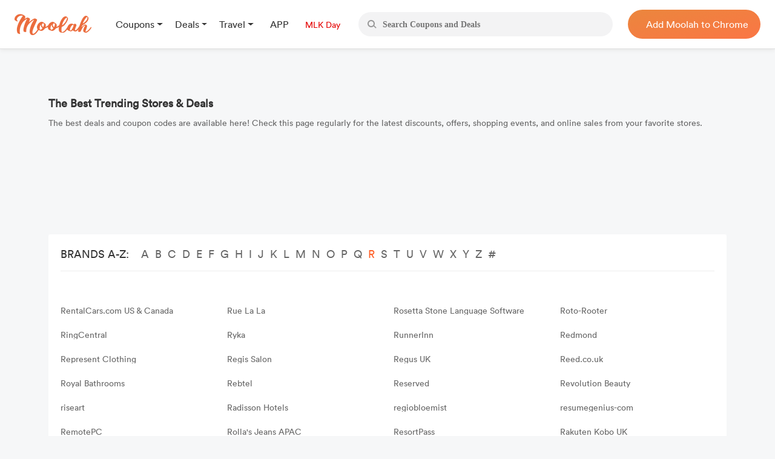

--- FILE ---
content_type: text/html; charset=UTF-8
request_url: https://uk.joinmoolah.com/store/r
body_size: 15814
content:
<!DOCTYPE html>
<html lang="pt">
  <head>
      <title>Moolah | Find Deals on Trending Stores</title>
      <meta charset="utf-8">
      <meta name="viewport" content="width=device-width, initial-scale=1.0, maximum-scale=1.0, user-scalable=no">
      <meta name="description" content="Get big savings in over 30,000 retail partners. Click the Moolah button on your browser and generate coupon codes instantly whenever you shop online.">
      <link rel="canonical" href="http://uk.joinmoolah.com/store/r" />
      <script src="https://www.joinmoolah.com/js/jquery-3.7.1.min.js"></script>
<link rel="preload" href="https://www.joinmoolah.com/build/754235af.woff2"
      as="font" type="font/woff2" crossorigin="anonymous">
<link rel="preload" href="https://www.joinmoolah.com/build/4554cfac.ttf"
      as="font" type="font/ttf" crossorigin="anonymous">
<link rel="preload" href="https://www.joinmoolah.com/build/7785fa6a.ttf"
      as="font" type="font/ttf" crossorigin="anonymous">
<link rel="preload" href="https://www.joinmoolah.com/build/b8b92424.ttf"
      as="font" type="font/ttf" crossorigin="anonymous">

<style>
    @font-face {
        font-family: myFont1;
        src: url("https://www.joinmoolah.com/build/4a43aeaf.woff2");
    }
    @font-face {
        font-family: myFont2;
        src: url("https://www.joinmoolah.com/build/dbdfd67c.woff2");
    }
    @font-face {
        font-family: myFont3;
        src: url("https://www.joinmoolah.com/build/d4cb666c.woff2");
    }
    @font-face {
        font-family: myFont4;
        src: url("https://www.joinmoolah.com/build/bfa8da72.woff2");
    }
    @font-face {
        font-family: myFont5;
        src: url("https://www.joinmoolah.com/build/754235af.woff2");
    }
    @font-face {
        font-family: "poppins-Regular";
        src: url("https://www.joinmoolah.com/build/4554cfac.ttf");
    }
    @font-face {
        font-family: "poppins-Medium";
        src: url("https://www.joinmoolah.com/build/2f0180fd.ttf");
    }
    @font-face {
        font-family: "poppins-Light";
        src: url("https://www.joinmoolah.com/build/7cb38432.ttf");
    }
    @font-face {
        font-family: "poppins-Bold";
        src: url("https://www.joinmoolah.com/build/b8b92424.ttf");
    }
    @font-face {
        font-family: "poppins-SemiBold";
        src: url("https://www.joinmoolah.com/build/7785fa6a.ttf");
    }
</style>
<link rel="preload" as="style" href="https://www.joinmoolah.com/build/7df9900a.css" /><link rel="preload" as="style" href="https://www.joinmoolah.com/build/8b600cc0.css" /><link rel="preload" as="style" href="https://www.joinmoolah.com/build/c51704d8.css" /><link rel="preload" as="style" href="https://www.joinmoolah.com/build/853307f5.css" /><link rel="modulepreload" href="https://www.joinmoolah.com/build/e4723d54.js" /><link rel="modulepreload" href="https://www.joinmoolah.com/build/b5df1116.js" /><link rel="modulepreload" href="https://www.joinmoolah.com/build/2cd157fb.js" /><link rel="modulepreload" href="https://www.joinmoolah.com/build/22670a8a.js" /><link rel="modulepreload" href="https://www.joinmoolah.com/build/0db4ba48.js" /><link rel="modulepreload" href="https://www.joinmoolah.com/build/51c2affe.js" /><link rel="modulepreload" href="https://www.joinmoolah.com/build/12fb133d.js" /><link rel="stylesheet" href="https://www.joinmoolah.com/build/7df9900a.css" /><link rel="stylesheet" href="https://www.joinmoolah.com/build/8b600cc0.css" /><link rel="stylesheet" href="https://www.joinmoolah.com/build/c51704d8.css" /><link rel="stylesheet" href="https://www.joinmoolah.com/build/853307f5.css" /><script type="module" src="https://www.joinmoolah.com/build/e4723d54.js"></script><script type="module" src="https://www.joinmoolah.com/build/b5df1116.js"></script><script type="module" src="https://www.joinmoolah.com/build/51c2affe.js"></script><script type="module" src="https://www.joinmoolah.com/build/12fb133d.js"></script>          <link rel="preload" as="style" href="https://www.joinmoolah.com/build/4769af8a.css" /><link rel="modulepreload" href="https://www.joinmoolah.com/build/f43603c2.js" /><link rel="stylesheet" href="https://www.joinmoolah.com/build/4769af8a.css" /><script type="module" src="https://www.joinmoolah.com/build/f43603c2.js"></script>              </head>
  <body>
      <div class="body-gotop">
    <button>
        <img class="topOn" src="https://www.joinmoolah.com/www/images/index/topOn.png" alt="returnTop">
        <img class="top" src="https://www.joinmoolah.com/www/images/index/top.png" alt="returnTop">
    </button>
</div>
      <style>
    </style>
<div class="nav">
    <div class="nav-content">
        <div class="nav-left">
            <a href="https://www.joinmoolah.com" class="m-logo" >
                <img src="https://www.joinmoolah.com/www/images/index/moolah-logo.png">
            </a>
                            <a href="https://www.joinmoolah.com">
                    <img src="https://www.joinmoolah.com/www/images/moolah.png" alt="moolah" class="moolah">
                </a>
                <div class="nav-left-menu">
                    <div class="nav-dropdown">
    <div class="dropdown-toggle nav-dropdown-btn">
        <div>
                        Coupons
                    </div>
    </div>
    <ul class="nav-dropdown-menu">
                   <li>
                <a href="https://us.joinmoolah.com" >All Coupons
                    <arrow class="arrow-icon"><img src="https://www.joinmoolah.com/www/images/deals/right.png" alt="right arrow"></arrow>
                </a>

           </li>
                   <li>
                <a href="https://us.joinmoolah.com/amazon-coupon-code/" >Amazon Coupons
                    <arrow class="arrow-icon"><img src="https://www.joinmoolah.com/www/images/deals/right.png" alt="right arrow"></arrow>
                </a>

           </li>
                   <li>
                <a href="https://us.joinmoolah.com/temu-promo-code/" >TEMU Coupons
                    <arrow class="arrow-icon"><img src="https://www.joinmoolah.com/www/images/deals/right.png" alt="right arrow"></arrow>
                </a>

           </li>
                   <li>
                <a href="https://us.joinmoolah.com/walmart-coupon-code/" >Walmart Coupons
                    <arrow class="arrow-icon"><img src="https://www.joinmoolah.com/www/images/deals/right.png" alt="right arrow"></arrow>
                </a>

           </li>
                   <li>
                <a href="https://us.joinmoolah.com/best-buy-promo-code/" >Best Buy Coupons
                    <arrow class="arrow-icon"><img src="https://www.joinmoolah.com/www/images/deals/right.png" alt="right arrow"></arrow>
                </a>

           </li>
                   <li>
                <a href="https://us.joinmoolah.com/kohls-coupons/" >Kohl&#039;s Coupons
                    <arrow class="arrow-icon"><img src="https://www.joinmoolah.com/www/images/deals/right.png" alt="right arrow"></arrow>
                </a>

           </li>
                   <li>
                <a href="https://us.joinmoolah.com/target-coupon/" >Target Coupons
                    <arrow class="arrow-icon"><img src="https://www.joinmoolah.com/www/images/deals/right.png" alt="right arrow"></arrow>
                </a>

           </li>
                   <li>
                <a href="https://us.joinmoolah.com/farfetch-coupons/" >Farfetch Coupons
                    <arrow class="arrow-icon"><img src="https://www.joinmoolah.com/www/images/deals/right.png" alt="right arrow"></arrow>
                </a>

           </li>
                   <li>
                <a href="https://us.joinmoolah.com/aliexpress-coupons/" >AliExpress Coupons
                    <arrow class="arrow-icon"><img src="https://www.joinmoolah.com/www/images/deals/right.png" alt="right arrow"></arrow>
                </a>

           </li>
            </ul>
</div>
                    <div class="nav-dropdown">
    <div class="dropdown-toggle nav-dropdown-btn">
        <div>
                        Deals
                    </div>
    </div>
    <ul class="nav-dropdown-menu">
                   <li>
                <a href="https://www.joinmoolah.com/deals" >All Deals
                    <arrow class="arrow-icon"><img src="https://www.joinmoolah.com/www/images/deals/right.png" alt="right arrow"></arrow>
                </a>

           </li>
                   <li>
                <a href="https://www.joinmoolah.com/deals/fashion" >Fashion
                    <arrow class="arrow-icon"><img src="https://www.joinmoolah.com/www/images/deals/right.png" alt="right arrow"></arrow>
                </a>

           </li>
                   <li>
                <a href="https://www.joinmoolah.com/deals/beauty" >Beauty
                    <arrow class="arrow-icon"><img src="https://www.joinmoolah.com/www/images/deals/right.png" alt="right arrow"></arrow>
                </a>

           </li>
                   <li>
                <a href="https://www.joinmoolah.com/deals/electronic" >Electronics
                    <arrow class="arrow-icon"><img src="https://www.joinmoolah.com/www/images/deals/right.png" alt="right arrow"></arrow>
                </a>

           </li>
                   <li>
                <a href="https://www.joinmoolah.com/deals/home-kitch" >Home &amp; Kitchen
                    <arrow class="arrow-icon"><img src="https://www.joinmoolah.com/www/images/deals/right.png" alt="right arrow"></arrow>
                </a>

           </li>
                   <li>
                <a href="https://www.joinmoolah.com/deals/finance" >Finance
                    <arrow class="arrow-icon"><img src="https://www.joinmoolah.com/www/images/deals/right.png" alt="right arrow"></arrow>
                </a>

           </li>
                   <li>
                <a href="https://www.joinmoolah.com/deals/mom-babies" >Mom &amp; Babies
                    <arrow class="arrow-icon"><img src="https://www.joinmoolah.com/www/images/deals/right.png" alt="right arrow"></arrow>
                </a>

           </li>
                   <li>
                <a href="https://www.joinmoolah.com/deals/health-care" >Health Care
                    <arrow class="arrow-icon"><img src="https://www.joinmoolah.com/www/images/deals/right.png" alt="right arrow"></arrow>
                </a>

           </li>
                   <li>
                <a href="https://www.joinmoolah.com/deals/travel" >Travel
                    <arrow class="arrow-icon"><img src="https://www.joinmoolah.com/www/images/deals/right.png" alt="right arrow"></arrow>
                </a>

           </li>
                   <li>
                <a href="https://www.joinmoolah.com/deals/others" >Others
                    <arrow class="arrow-icon"><img src="https://www.joinmoolah.com/www/images/deals/right.png" alt="right arrow"></arrow>
                </a>

           </li>
            </ul>
</div>
                    <div class="nav-dropdown">
    <div class="dropdown-toggle nav-dropdown-btn">
        <div>
                        Travel
                    </div>
    </div>
    <ul class="nav-dropdown-menu">
                   <li>
                <a href="https://www.joinmoolah.com/track?url=expedia.com&amp;is_web=3&amp;mid=172"  target="_blank" >Expedia
                    <arrow class="arrow-icon"><img src="https://www.joinmoolah.com/www/images/deals/right.png" alt="right arrow"></arrow>
                </a>

           </li>
                   <li>
                <a href="https://www.joinmoolah.com/track?url=hotels.com&amp;is_web=3&amp;mid=0"  target="_blank" >Hotels
                    <arrow class="arrow-icon"><img src="https://www.joinmoolah.com/www/images/deals/right.png" alt="right arrow"></arrow>
                </a>

           </li>
                   <li>
                <a href="https://www.joinmoolah.com/track?url=booking.com&amp;is_web=3&amp;mid=0"  target="_blank" >Booking.com
                    <arrow class="arrow-icon"><img src="https://www.joinmoolah.com/www/images/deals/right.png" alt="right arrow"></arrow>
                </a>

           </li>
                   <li>
                <a href="https://www.joinmoolah.com/track?url=marriott.com&amp;is_web=3&amp;mid=967"  target="_blank" >Marriott
                    <arrow class="arrow-icon"><img src="https://www.joinmoolah.com/www/images/deals/right.png" alt="right arrow"></arrow>
                </a>

           </li>
                   <li>
                <a href="https://www.joinmoolah.com/track?url=tripadvsor.com&amp;is_web=3&amp;mid=3232"  target="_blank" >TripAdvisor
                    <arrow class="arrow-icon"><img src="https://www.joinmoolah.com/www/images/deals/right.png" alt="right arrow"></arrow>
                </a>

           </li>
                   <li>
                <a href="https://www.joinmoolah.com/track?url=hotwire.com&amp;is_web=3&amp;mid=109"  target="_blank" >Hotwire
                    <arrow class="arrow-icon"><img src="https://www.joinmoolah.com/www/images/deals/right.png" alt="right arrow"></arrow>
                </a>

           </li>
                   <li>
                <a href="https://www.joinmoolah.com/track?url=skyscanner.com&amp;is_web=3&amp;mid=3607"  target="_blank" >Skyscanner
                    <arrow class="arrow-icon"><img src="https://www.joinmoolah.com/www/images/deals/right.png" alt="right arrow"></arrow>
                </a>

           </li>
                   <li>
                <a href="https://www.joinmoolah.com/track?url=pagoda.com&amp;is_web=3&amp;mid=3003"  target="_blank" >Agoda
                    <arrow class="arrow-icon"><img src="https://www.joinmoolah.com/www/images/deals/right.png" alt="right arrow"></arrow>
                </a>

           </li>
                   <li>
                <a href="https://www.joinmoolah.com/track?url=emirates.com&amp;is_web=3&amp;mid=793"  target="_blank" >Emirates
                    <arrow class="arrow-icon"><img src="https://www.joinmoolah.com/www/images/deals/right.png" alt="right arrow"></arrow>
                </a>

           </li>
                   <li>
                <a href="https://www.joinmoolah.com/track?url=hopegoo.com&amp;is_web=3&amp;mid=421161"  target="_blank" >HopeGoo
                    <arrow class="arrow-icon"><img src="https://www.joinmoolah.com/www/images/deals/right.png" alt="right arrow"></arrow>
                </a>

           </li>
            </ul>
</div>
                    <div class="nav-dropdown without-dropdown app-page">
    <div class="dropdown-toggle nav-dropdown-btn">
        <div>
                        <a href="https://www.joinmoolah.com/app">APP</a>
                    </div>
    </div>
    <ul class="nav-dropdown-menu">
            </ul>
</div>
                                            <div class="nav-dropdown without-dropdown app-page">
    <div class="dropdown-toggle nav-dropdown-btn">
        <div>
                        <a href="https://www.joinmoolah.com/topic/mlkday">
                                <div class="grouptopic">
                                    MLK Day
                                </div>
                            </a>
                    </div>
    </div>
    <ul class="nav-dropdown-menu">
            </ul>
</div>
                                    </div>
                    </div>
        <div  class="search" id="search-box"  role="search">
            <div class="search_btn">
                <img src="https://www.joinmoolah.com/www/images/index/search.png" alt="search">
            </div>
            <input type="text"  id="inputSearch" autocomplete="off" placeholder="Search Coupons and Deals"/>
            <ul id="search-result" class="search-result"></ul>
        </div>
        
                    
            <div class="nav-right-content">
                                    <div class="nav-right">
    <a href="https://www.joinmoolah.com/?utm_source=moolah&amp;utm_page=coupon_home&amp;utm_block=top&amp;direct=1" target="_blank">
        <span>
                    Add Moolah to Chrome
                </span>
     </a>
</div>
                            </div>
                
        <div class="app-pages" style="display:none">
            <a class="nav-app" href="https://apps.apple.com/app/moolah-automatic-coupons/id1639248589?platform=iphone" class="add-app" target="_blank">
                <img src="https://www.joinmoolah.com/www/images/app/download.png">
                <span>Add to iPhone - It's FREE!</span>
            </a>
        </div>
    </div>
</div>
        <div class="best-trending-stores">
    <h1>The Best Trending Stores &amp; Deals</h1>
    <p>The best deals and coupon codes are available here! Check this page regularly for the latest discounts, offers, shopping events, and online sales from your favorite stores.</p>
  </div>
  <div class="stores-warp">
    <div class="menu-bar">
      <div class="brand">
          BRANDS A-Z:
      </div>
      <div class="items">
          <span class="item"><a href="https://uk.joinmoolah.com/store/a" class="">A</a></span>
          <span class="item"><a href="https://uk.joinmoolah.com/store/b" class="">B</a></span>
          <span class="item"><a href="https://uk.joinmoolah.com/store/c" class="">C</a></span>
          <span class="item"><a href="https://uk.joinmoolah.com/store/d" class="">D</a></span>
          <span class="item"><a href="https://uk.joinmoolah.com/store/e" class="">E</a></span>
          <span class="item"><a href="https://uk.joinmoolah.com/store/f" class="">F</a></span>
          <span class="item"><a href="https://uk.joinmoolah.com/store/g" class="">G</a></span>
          <span class="item"><a href="https://uk.joinmoolah.com/store/h" class="">H</a></span>
          <span class="item"><a href="https://uk.joinmoolah.com/store/i" class="">I</a></span>
          <span class="item"><a href="https://uk.joinmoolah.com/store/j" class="">J</a></span>
          <span class="item"><a href="https://uk.joinmoolah.com/store/k" class="">K</a></span>
          <span class="item"><a href="https://uk.joinmoolah.com/store/l" class="">L</a></span>
          <span class="item"><a href="https://uk.joinmoolah.com/store/m" class="">M</a></span>
          <span class="item"><a href="https://uk.joinmoolah.com/store/n" class="">N</a></span>
          <span class="item"><a href="https://uk.joinmoolah.com/store/o" class="">O</a></span>
          <span class="item"><a href="https://uk.joinmoolah.com/store/p" class="">P</a></span>
          <span class="item"><a href="https://uk.joinmoolah.com/store/q" class="">Q</a></span>
          <span class="item"><a href="https://uk.joinmoolah.com/store/r" class=" active ">R</a></span>
          <span class="item"><a href="https://uk.joinmoolah.com/store/s" class="">S</a></span>
          <span class="item"><a href="https://uk.joinmoolah.com/store/t" class="">T</a></span>
          <span class="item"><a href="https://uk.joinmoolah.com/store/u" class="">U</a></span>
          <span class="item"><a href="https://uk.joinmoolah.com/store/v" class="">V</a></span>
          <span class="item"><a href="https://uk.joinmoolah.com/store/w" class="">W</a></span>
          <span class="item"><a href="https://uk.joinmoolah.com/store/x" class="">X</a></span>
          <span class="item"><a href="https://uk.joinmoolah.com/store/y" class="">Y</a></span>
          <span class="item"><a href="https://uk.joinmoolah.com/store/z" class="">Z</a></span>
          <span class="item"><a href="https://uk.joinmoolah.com/store/0-9" class="">#</a></span>
      </div>
    </div>
    <div class="line"></div>
    <ul>
                          <li><a href="https://uk.joinmoolah.com/cupom/rentalcarscom">RentalCars.com US &amp; Canada</a></li>
                                      <li><a href="https://uk.joinmoolah.com/cupom/ruelalacom">Rue La La</a></li>
                                      <li><a href="https://uk.joinmoolah.com/cupom/rosettastonecom">Rosetta Stone Language Software</a></li>
                                      <li><a href="https://uk.joinmoolah.com/cupom/rotorootercom">Roto-Rooter</a></li>
                                      <li><a href="https://uk.joinmoolah.com/cupom/ringcentralcom">RingCentral</a></li>
                                      <li><a href="https://uk.joinmoolah.com/cupom/rykacom">Ryka</a></li>
                                      <li><a href="https://uk.joinmoolah.com/cupom/runnerinncom">RunnerInn</a></li>
                                      <li><a href="https://uk.joinmoolah.com/cupom/multicookercom">Redmond</a></li>
                                      <li><a href="https://uk.joinmoolah.com/cupom/representclocom">Represent Clothing</a></li>
                                      <li><a href="https://uk.joinmoolah.com/cupom/regissalonscouk">Regis Salon</a></li>
                                      <li><a href="https://uk.joinmoolah.com/cupom/reguscouk">Regus UK</a></li>
                                      <li><a href="https://uk.joinmoolah.com/cupom/reedcouk">Reed.co.uk</a></li>
                                      <li><a href="https://uk.joinmoolah.com/cupom/royalbathroomscouk">Royal Bathrooms</a></li>
                                      <li><a href="https://uk.joinmoolah.com/cupom/rebtelcom">Rebtel</a></li>
                                      <li><a href="https://uk.joinmoolah.com/cupom/reservedcom">Reserved</a></li>
                                      <li><a href="https://uk.joinmoolah.com/cupom/revolutionbeautycom">Revolution Beauty</a></li>
                                      <li><a href="https://uk.joinmoolah.com/cupom/riseartcom">riseart</a></li>
                                      <li><a href="https://uk.joinmoolah.com/cupom/radissonhotelscom">Radisson Hotels</a></li>
                                      <li><a href="https://uk.joinmoolah.com/cupom/regiobloemistnl">regiobloemist</a></li>
                                      <li><a href="https://uk.joinmoolah.com/cupom/resumegeniuscom">resumegenius-com</a></li>
                                      <li><a href="https://uk.joinmoolah.com/cupom/remotepccom">RemotePC</a></li>
                                      <li><a href="https://uk.joinmoolah.com/cupom/rollasjeanscom">Rolla&#039;s Jeans APAC</a></li>
                                      <li><a href="https://uk.joinmoolah.com/cupom/resortpasscom">ResortPass</a></li>
                                      <li><a href="https://uk.joinmoolah.com/cupom/kobocom">Rakuten Kobo UK</a></li>
                                      <li><a href="https://uk.joinmoolah.com/cupom/kobocom">Rakuten Kobo Brazil</a></li>
                                      <li><a href="https://uk.joinmoolah.com/cupom/roddandgunncom">Rodd &amp; Gunn US</a></li>
                                      <li><a href="https://uk.joinmoolah.com/cupom/residenza725com">residenza725.com</a></li>
                                      <li><a href="https://uk.joinmoolah.com/cupom/rockluggagecom">Rock Luggage</a></li>
                                      <li><a href="https://uk.joinmoolah.com/cupom/rboutiquecom">Rboutique</a></li>
                                      <li><a href="https://uk.joinmoolah.com/cupom/shoprhodecom">Rhode</a></li>
                                      <li><a href="https://uk.joinmoolah.com/cupom/getraelcom">Rael</a></li>
                                      <li><a href="https://uk.joinmoolah.com/cupom/restcom">rest.com</a></li>
                                      <li><a href="https://uk.joinmoolah.com/cupom/rogomancom">Rogoman</a></li>
                                      <li><a href="https://uk.joinmoolah.com/cupom/remedydrinkscom">Remedy Drinks UK</a></li>
                                      <li><a href="https://uk.joinmoolah.com/cupom/ravensburgerde">Ravensburger DE</a></li>
                                      <li><a href="https://uk.joinmoolah.com/cupom/radiantimaginglabscom">Radiant Imaging Campaign</a></li>
                                      <li><a href="https://uk.joinmoolah.com/cupom/renterinsightcom">Renter Insight</a></li>
                                      <li><a href="https://uk.joinmoolah.com/cupom/reebelocom">Reebelo</a></li>
                                      <li><a href="https://uk.joinmoolah.com/cupom/romptoys">ROMP</a></li>
                                      <li><a href="https://uk.joinmoolah.com/cupom/onelinkme">Reimagine by MyHeritage</a></li>
                                      <li><a href="https://uk.joinmoolah.com/cupom/relaxedclaritycom">Relaxed Clarity</a></li>
                                      <li><a href="https://uk.joinmoolah.com/cupom/ringconncom">RingConn</a></li>
                                      <li><a href="https://uk.joinmoolah.com/cupom/royalbabyglobalcom">Royalbabyglobal</a></li>
                                      <li><a href="https://uk.joinmoolah.com/cupom/ramgolfcouk">Ram Golf (UK and Europe)</a></li>
                                      <li><a href="https://uk.joinmoolah.com/cupom/realisticdollsstore">RealisticDolls.Store - Sex Doll in US/AU/EU</a></li>
                                      <li><a href="https://uk.joinmoolah.com/cupom/recoupcom">Recoup</a></li>
                                      <li><a href="https://uk.joinmoolah.com/cupom/refinekitchenwarecom">refinekitchenware.com</a></li>
                                      <li><a href="https://uk.joinmoolah.com/cupom/resetsmilecom">ResetSmile</a></li>
                                      <li><a href="https://uk.joinmoolah.com/cupom/rawpixelcom">rawpixel</a></li>
                                      <li><a href="https://uk.joinmoolah.com/cupom/remirhodecom">Remi Rhode</a></li>
                                      <li><a href="https://uk.joinmoolah.com/cupom/ruggedroadoutdoorscom">Rugged Road Outdoors</a></li>
                                      <li><a href="https://uk.joinmoolah.com/cupom/rumiai">Rumi</a></li>
                                      <li><a href="https://uk.joinmoolah.com/cupom/ranveecom">ranvee.com</a></li>
                                      <li><a href="https://uk.joinmoolah.com/cupom/remundocom">remundo.com</a></li>
                                      <li><a href="https://uk.joinmoolah.com/cupom/robosencom">Robosen</a></li>
                                      <li><a href="https://uk.joinmoolah.com/cupom/reelunlimitedcom">Reel Unlimited </a></li>
                                      <li><a href="https://uk.joinmoolah.com/cupom/reverencehotelscom">reverencehotels.com</a></li>
                                      <li><a href="https://uk.joinmoolah.com/cupom/rockwalletcom">rockwallet.com</a></li>
                                      <li><a href="https://uk.joinmoolah.com/cupom/roamlesscom">roamless.com</a></li>
                                      <li><a href="https://uk.joinmoolah.com/cupom/rentalpropertyrefundcom">Rental Property Refund</a></li>
                                      <li><a href="https://uk.joinmoolah.com/cupom/recordiflycom">Recordifly Australia</a></li>
                                      <li><a href="https://uk.joinmoolah.com/cupom/recruitcrmio">recruitcrm.io</a></li>
                                      <li><a href="https://uk.joinmoolah.com/cupom/rayneocom">rayneo.com</a></li>
                                      <li><a href="https://uk.joinmoolah.com/cupom/mowratorcom">REEMO INNOVATION LIMITED</a></li>
                                      <li><a href="https://uk.joinmoolah.com/cupom/redtigercamcom">REDTIGER</a></li>
                                      <li><a href="https://uk.joinmoolah.com/cupom/relocatecom">relocate.com</a></li>
                                      <li><a href="https://uk.joinmoolah.com/cupom/rootspharmnet">Roots Pharm</a></li>
                                      <li><a href="https://uk.joinmoolah.com/cupom/rafaybalochonline">rafaybaloch.online</a></li>
                                      <li><a href="https://uk.joinmoolah.com/cupom/renskincarecouk">renskincare.co.uk</a></li>
                                      <li><a href="https://uk.joinmoolah.com/cupom/reebokeu">reebok_ptz_gb</a></li>
                                      <li><a href="https://uk.joinmoolah.com/cupom/ripeinsurancecouk">Ripe Insurance- Caravans</a></li>
                                      <li><a href="https://uk.joinmoolah.com/cupom/ripeinsurancecouk">Ripe Insurance- Caravans</a></li>
                                      <li><a href="https://uk.joinmoolah.com/cupom/rafflehousecom">Raffle House</a></li>
                                      <li><a href="https://uk.joinmoolah.com/cupom/craftinsurecom">RIPE - CraftInsure</a></li>
                                      <li><a href="https://uk.joinmoolah.com/cupom/rattantreecom">RattanTree</a></li>
                                      <li><a href="https://uk.joinmoolah.com/cupom/rokit-healthcom">Rokit Health</a></li>
                                      <li><a href="https://uk.joinmoolah.com/cupom/reverselifecouk">Reverse Life</a></li>
                                      <li><a href="https://uk.joinmoolah.com/cupom/reifen-direktlv">ReifenDirekt LV</a></li>
                                      <li><a href="https://uk.joinmoolah.com/cupom/redcareit">Redcare IT</a></li>
                                      <li><a href="https://uk.joinmoolah.com/cupom/royaldoultoncom">Royal Doulton</a></li>
                                      <li><a href="https://uk.joinmoolah.com/cupom/rawbeautylabcom">Raw Beauty Lab</a></li>
                                      <li><a href="https://uk.joinmoolah.com/cupom/redonsockscom">Red on Socks</a></li>
                                      <li><a href="https://uk.joinmoolah.com/cupom/rewardmobilecouk">Reward Mobile</a></li>
                                      <li><a href="https://uk.joinmoolah.com/cupom/rodialcom">Rodial</a></li>
                                      <li><a href="https://uk.joinmoolah.com/cupom/raidlondoncom">RAID</a></li>
                                      <li><a href="https://uk.joinmoolah.com/cupom/roomdicom">Roomdi DACH</a></li>
                                      <li><a href="https://uk.joinmoolah.com/cupom/risk-assessment-productscouk">Risk Assessment Products</a></li>
                                      <li><a href="https://uk.joinmoolah.com/cupom/restubeus">Restube (US)</a></li>
                                      <li><a href="https://uk.joinmoolah.com/cupom/rollinkcom">Rollink (US)</a></li>
                                      <li><a href="https://uk.joinmoolah.com/cupom/regncouk">REGN</a></li>
                                      <li><a href="https://uk.joinmoolah.com/cupom/racecratecom">Race Crate</a></li>
                                      <li><a href="https://uk.joinmoolah.com/cupom/wearerocksaxcom">Rocksax</a></li>
                                      <li><a href="https://uk.joinmoolah.com/cupom/redlightrisingcouk">Red Light Rising</a></li>
                                      <li><a href="https://uk.joinmoolah.com/cupom/revoxb77com">Revox B77</a></li>
                                      <li><a href="https://uk.joinmoolah.com/cupom/roobbacom">ROOBBA</a></li>
                                      <li><a href="https://uk.joinmoolah.com/cupom/rebitraderscom">RebiTraders</a></li>
                                      <li><a href="https://uk.joinmoolah.com/cupom/rvwhitbyjetcouk">Robert &amp; Victoria Jewellers</a></li>
                                      <li><a href="https://uk.joinmoolah.com/cupom/reliantcouk">Reliant</a></li>
                                      <li><a href="https://uk.joinmoolah.com/cupom/rubber-ringcouk">Rubber Ring</a></li>
                                      <li><a href="https://uk.joinmoolah.com/cupom/readywisecouk">ReadyWise</a></li>
                                      <li><a href="https://uk.joinmoolah.com/cupom/redgorillared">Red Gorilla</a></li>
                                      <li><a href="https://uk.joinmoolah.com/cupom/royalcdkeyscom">Royalcdkeys</a></li>
                                      <li><a href="https://uk.joinmoolah.com/cupom/roundhouseprovisionscom">Roundhouse Provisions (US)</a></li>
                                      <li><a href="https://uk.joinmoolah.com/cupom/royalhomelivinguk">Royal Home Living</a></li>
                                      <li><a href="https://uk.joinmoolah.com/cupom/revampedlivingcouk">Revamped Living</a></li>
                                      <li><a href="https://uk.joinmoolah.com/cupom/rarewavescom">Rarewaves</a></li>
                                      <li><a href="https://uk.joinmoolah.com/cupom/randoxhealthcom">Randox Health</a></li>
                                      <li><a href="https://uk.joinmoolah.com/cupom/rainbowlabscouk">Rainbow Labs</a></li>
                                      <li><a href="https://uk.joinmoolah.com/cupom/rewardflightfindercom">Reward Flight Finder </a></li>
                                      <li><a href="https://uk.joinmoolah.com/cupom/rebornhomes">ReBorn</a></li>
                                      <li><a href="https://uk.joinmoolah.com/cupom/royalessecom">Royalesse.com FR</a></li>
                                      <li><a href="https://uk.joinmoolah.com/cupom/ruggablede">ruggable</a></li>
                                      <li><a href="https://uk.joinmoolah.com/cupom/reelunlimitedcom">Reel Unlimited UK</a></li>
                                      <li><a href="https://uk.joinmoolah.com/cupom/reflex-activecom">Reflex Active</a></li>
                                      <li><a href="https://uk.joinmoolah.com/cupom/raylocom">Raylo</a></li>
                                      <li><a href="https://uk.joinmoolah.com/cupom/rowleyhesselballecom">Rowley Hesselballe London</a></li>
                                      <li><a href="https://uk.joinmoolah.com/cupom/replenixcom">Replenix</a></li>
                                      <li><a href="https://uk.joinmoolah.com/cupom/ravefixcom">Rave Fix</a></li>
                                      <li><a href="https://uk.joinmoolah.com/cupom/reboxedco">Reboxed</a></li>
                                      <li><a href="https://uk.joinmoolah.com/cupom/revlcouk">Revl</a></li>
                                      <li><a href="https://uk.joinmoolah.com/cupom/rowanfordogscom">Rowan</a></li>
                                      <li><a href="https://uk.joinmoolah.com/cupom/red-equipmentcouk">Red Equipment</a></li>
                                      <li><a href="https://uk.joinmoolah.com/cupom/reverco">REVER</a></li>
                                      <li><a href="https://uk.joinmoolah.com/cupom/remotecoworkercom">Remote CoWorker Inc</a></li>
                                      <li><a href="https://uk.joinmoolah.com/cupom/iprovpncom">Reckon Media llc</a></li>
                                      <li><a href="https://uk.joinmoolah.com/cupom/royceandrocketcom">Royce and Rocket</a></li>
                                      <li><a href="https://uk.joinmoolah.com/cupom/romytisacom">ROMYTISA</a></li>
                                      <li><a href="https://uk.joinmoolah.com/cupom/remastermediacom">ReMasterMedia</a></li>
                                      <li><a href="https://uk.joinmoolah.com/cupom/rushtowarfilmcom">RTW Productions</a></li>
                                      <li><a href="https://uk.joinmoolah.com/cupom/rukonet">Ruko Net</a></li>
                                      <li><a href="https://uk.joinmoolah.com/cupom/radiasmartcom">Radia Smart</a></li>
                                      <li><a href="https://uk.joinmoolah.com/cupom/renoolife">renoo</a></li>
                                      <li><a href="https://uk.joinmoolah.com/cupom/rbrohantcom">Rbrohant</a></li>
                                      <li><a href="https://uk.joinmoolah.com/cupom/rustedorangecom">Rusted Orange Craftworks Co.</a></li>
                                      <li><a href="https://uk.joinmoolah.com/cupom/ruedelhygienefr">Rue de l&#039;&#039;hygiène</a></li>
                                      <li><a href="https://uk.joinmoolah.com/cupom/shoprushhousecom">Rush House</a></li>
                                      <li><a href="https://uk.joinmoolah.com/cupom/rope-mastercom">Rope Master</a></li>
                                      <li><a href="https://uk.joinmoolah.com/cupom/roandzocom">Ro&amp;Zo</a></li>
                                      <li><a href="https://uk.joinmoolah.com/cupom/realcozyco">RealCozy</a></li>
                                      <li><a href="https://uk.joinmoolah.com/cupom/redboxvapecom">RED Box Vape</a></li>
                                      <li><a href="https://uk.joinmoolah.com/cupom/rollagranolacom">rollagranola</a></li>
                                      <li><a href="https://uk.joinmoolah.com/cupom/exploreroamcom">Roam</a></li>
                                      <li><a href="https://uk.joinmoolah.com/cupom/mymozaiccom">Recruit Connect Inc</a></li>
                                      <li><a href="https://uk.joinmoolah.com/cupom/organicsignaturescom">Rocketship distributions</a></li>
                                      <li><a href="https://uk.joinmoolah.com/cupom/ramsdensjewellerycouk">Ramsdens_Jewellery</a></li>
                                      <li><a href="https://uk.joinmoolah.com/cupom/radiasmartcomau">Radia Smart</a></li>
                                      <li><a href="https://uk.joinmoolah.com/cupom/rainyrosescom">Rainy Roses</a></li>
                                      <li><a href="https://uk.joinmoolah.com/cupom/redswitchescom">RedSwitches Pte Ltd</a></li>
                                      <li><a href="https://uk.joinmoolah.com/cupom/redeemrxcom">Redeem Therapeutics</a></li>
                                      <li><a href="https://uk.joinmoolah.com/cupom/remotebasecom">Remotebase</a></li>
                                      <li><a href="https://uk.joinmoolah.com/cupom/readysetrompercom">Ready Set Romper</a></li>
                                      <li><a href="https://uk.joinmoolah.com/cupom/reeseandmurphycom">Reese + Murphy LLC</a></li>
                                      <li><a href="https://uk.joinmoolah.com/cupom/reiffknivescom">Reiff Knives LLC</a></li>
                                      <li><a href="https://uk.joinmoolah.com/cupom/revcookcom">Revolution Cooking</a></li>
                                      <li><a href="https://uk.joinmoolah.com/cupom/retreevcom">Retreev (UK)</a></li>
                                      <li><a href="https://uk.joinmoolah.com/cupom/richartcom">Richart</a></li>
                                      <li><a href="https://uk.joinmoolah.com/cupom/restduvetcom">Rest Duvet Affiliate Program</a></li>
                                      <li><a href="https://uk.joinmoolah.com/cupom/rockandruddlecom">Rock And Ruddle</a></li>
                                      <li><a href="https://uk.joinmoolah.com/cupom/roofbunkcom">RoofBunk</a></li>
                                      <li><a href="https://uk.joinmoolah.com/cupom/reverencehotelscom">reverencehotels.com</a></li>
                                      <li><a href="https://uk.joinmoolah.com/cupom/rosemarydollcom">Rosemarydoll</a></li>
                                      <li><a href="https://uk.joinmoolah.com/cupom/rovectincom">ROVECTIN</a></li>
                                      <li><a href="https://uk.joinmoolah.com/cupom/rustoleumcolourscouk">Rust-Oleum</a></li>
                                      <li><a href="https://uk.joinmoolah.com/cupom/ryobitoolseu">Ryobi UK</a></li>
                                      <li><a href="https://uk.joinmoolah.com/cupom/shoproaricom">ROARI</a></li>
                                      <li><a href="https://uk.joinmoolah.com/cupom/reggiecom">Reggie</a></li>
                                      <li><a href="https://uk.joinmoolah.com/cupom/rattanebikecom">Rattan Ebike</a></li>
                                      <li><a href="https://uk.joinmoolah.com/cupom/raregenhaircom">Raregenhair</a></li>
                                      <li><a href="https://uk.joinmoolah.com/cupom/rootsbygacom">Roots by Genetic Arts</a></li>
                                      <li><a href="https://uk.joinmoolah.com/cupom/rubirosanycshop">Rubirosa at Home</a></li>
                                      <li><a href="https://uk.joinmoolah.com/cupom/drinkrylcom">RYL</a></li>
                                      <li><a href="https://uk.joinmoolah.com/cupom/roamrbiz">Roamr</a></li>
                                      <li><a href="https://uk.joinmoolah.com/cupom/resonahealth">Resona Health</a></li>
                                      <li><a href="https://uk.joinmoolah.com/cupom/retrouvecom">Retrouvé</a></li>
                                      <li><a href="https://uk.joinmoolah.com/cupom/ricordamicom">Ricordami Italia</a></li>
                                      <li><a href="https://uk.joinmoolah.com/cupom/heyrynocom">RYNO</a></li>
                                      <li><a href="https://uk.joinmoolah.com/cupom/redodopowerde">Redodo DE </a></li>
                                      <li><a href="https://uk.joinmoolah.com/cupom/reliefbandcouk">Reliefband</a></li>
                                      <li><a href="https://uk.joinmoolah.com/cupom/rocksolidringscom">Rock Solid Rings</a></li>
                                      <li><a href="https://uk.joinmoolah.com/cupom/learnrevisioncom">Revision Learning</a></li>
                                      <li><a href="https://uk.joinmoolah.com/cupom/rationalebrewingcom">RationAle Brewing</a></li>
                                      <li><a href="https://uk.joinmoolah.com/cupom/rossidermmdcom">Rossi Derm MD</a></li>
                                      <li><a href="https://uk.joinmoolah.com/cupom/kismilecom">ROWAN ELECTRIC APPLIANCE LLC.</a></li>
                                      <li><a href="https://uk.joinmoolah.com/cupom/rovsuncom">rovsun.com</a></li>
                                      <li><a href="https://uk.joinmoolah.com/cupom/revermejewelrycom">Revermejewelry</a></li>
                                      <li><a href="https://uk.joinmoolah.com/cupom/reformbotanicalscom">Reform Botanicals</a></li>
                                      <li><a href="https://uk.joinmoolah.com/cupom/rackoraprocom">Rackora</a></li>
                                      <li><a href="https://uk.joinmoolah.com/cupom/rhinotapcom">RhinoTap</a></li>
                                      <li><a href="https://uk.joinmoolah.com/cupom/rocketgripeu">RocketGrip</a></li>
                                      <li><a href="https://uk.joinmoolah.com/cupom/realisticpoetrycom">realisticpoetry</a></li>
                                      <li><a href="https://uk.joinmoolah.com/cupom/rhythmandbeatcom">RhythmAndBeat</a></li>
                                      <li><a href="https://uk.joinmoolah.com/cupom/shoproseinconcretecom">Rose In Concrete 🥀</a></li>
                                      <li><a href="https://uk.joinmoolah.com/cupom/reactactivewearcom">React Activewear</a></li>
                                      <li><a href="https://uk.joinmoolah.com/cupom/rccreationsirelandcom">RcCreationsIreland</a></li>
                                      <li><a href="https://uk.joinmoolah.com/cupom/riverashbakerycom">River Ash Bakery</a></li>
                                      <li><a href="https://uk.joinmoolah.com/cupom/revavoguecom">Reva Brands</a></li>
                                      <li><a href="https://uk.joinmoolah.com/cupom/rivalsawcom">Rivals At War </a></li>
                                      <li><a href="https://uk.joinmoolah.com/cupom/reyllenusacom">Reyllen USA</a></li>
                                      <li><a href="https://uk.joinmoolah.com/cupom/roanocollectioncom">Roano Collection</a></li>
                                      <li><a href="https://uk.joinmoolah.com/cupom/rutessentialscom">Rut Essentials</a></li>
                                      <li><a href="https://uk.joinmoolah.com/cupom/redfinemellccom">Re-D&#039;FineMeLLC</a></li>
                                      <li><a href="https://uk.joinmoolah.com/cupom/rituallightcom">RitualLight</a></li>
                                      <li><a href="https://uk.joinmoolah.com/cupom/rockwellpetsprocom">Rockwell Pets Pro</a></li>
                                      <li><a href="https://uk.joinmoolah.com/cupom/royalpearlpetsco">Royal Pearl Pets</a></li>
                                      <li><a href="https://uk.joinmoolah.com/cupom/raindropcleancom">Raindrop</a></li>
                                      <li><a href="https://uk.joinmoolah.com/cupom/rawghacom">Rawgha </a></li>
                                      <li><a href="https://uk.joinmoolah.com/cupom/rasicalcom">RASICAL</a></li>
                                      <li><a href="https://uk.joinmoolah.com/cupom/roomterycom">roomtery</a></li>
                                      <li><a href="https://uk.joinmoolah.com/cupom/republicoffremantlecom">RepublicofFremantle</a></li>
                                      <li><a href="https://uk.joinmoolah.com/cupom/rdpmajorcom">RDP MAJOR</a></li>
                                      <li><a href="https://uk.joinmoolah.com/cupom/rnrsportsapparelcom">R&amp;R Print</a></li>
                                      <li><a href="https://uk.joinmoolah.com/cupom/tearoracom">RORA TEAPOT</a></li>
                                      <li><a href="https://uk.joinmoolah.com/cupom/onsracom">rideonsra</a></li>
                                      <li><a href="https://uk.joinmoolah.com/cupom/realfoodbarcom">Real Food Bar USA</a></li>
                                      <li><a href="https://uk.joinmoolah.com/cupom/rawfrozenscentscom">RAW Frozen Scents</a></li>
                                      <li><a href="https://uk.joinmoolah.com/cupom/rasenrakelcom">RISISANIRasenrakelUS</a></li>
                                      <li><a href="https://uk.joinmoolah.com/cupom/radbeardcom">Rad Beard Club</a></li>
                                      <li><a href="https://uk.joinmoolah.com/cupom/rcawdcom">RCAWD</a></li>
                                      <li><a href="https://uk.joinmoolah.com/cupom/rdesignstudiosco">RDesignsStudio</a></li>
                                      <li><a href="https://uk.joinmoolah.com/cupom/radusaco">RadUSA</a></li>
                                      <li><a href="https://uk.joinmoolah.com/cupom/reactivecoppercom">ReactiveCopper</a></li>
                                      <li><a href="https://uk.joinmoolah.com/cupom/rainorganicacom">RAIN ORGANICA</a></li>
                                      <li><a href="https://uk.joinmoolah.com/cupom/redbeamtherapycom">Redbeam Therapy</a></li>
                                      <li><a href="https://uk.joinmoolah.com/cupom/regalisonline">Regalis</a></li>
                                      <li><a href="https://uk.joinmoolah.com/cupom/relaxonchaircom">Relaxonchair</a></li>
                                      <li><a href="https://uk.joinmoolah.com/cupom/releafymallcom">RELEAFYMALL</a></li>
                                      <li><a href="https://uk.joinmoolah.com/cupom/renewedpetcom">Renewedpet</a></li>
                                      <li><a href="https://uk.joinmoolah.com/cupom/rheintattoosupplycom">RheinTattooSupply</a></li>
                                      <li><a href="https://uk.joinmoolah.com/cupom/richandpourcocom">RichAndPourCo</a></li>
                                      <li><a href="https://uk.joinmoolah.com/cupom/rlvntlife">RLVNT</a></li>
                                      <li><a href="https://uk.joinmoolah.com/cupom/rocketmediaservicescom">Rocket Media Services</a></li>
                                      <li><a href="https://uk.joinmoolah.com/cupom/rokkarollacom">Rokka&amp;Rolla</a></li>
                                      <li><a href="https://uk.joinmoolah.com/cupom/robusathleticscom">Robus Athletics</a></li>
                                      <li><a href="https://uk.joinmoolah.com/cupom/roxanafrontinicom">ROXANA FRONTINI</a></li>
                                      <li><a href="https://uk.joinmoolah.com/cupom/rotoshovelcom">Rotoshovel</a></li>
                                      <li><a href="https://uk.joinmoolah.com/cupom/ruthnathanscom">Ruth Nathan&#039;s </a></li>
                                      <li><a href="https://uk.joinmoolah.com/cupom/ryanrileys420shopcom">RyanRiley&#039;sEliteGarden</a></li>
                                      <li><a href="https://uk.joinmoolah.com/cupom/robelleu">robell.eu</a></li>
                                      <li><a href="https://uk.joinmoolah.com/cupom/fluentcocom">Rewards Giant (CA) SOI</a></li>
                                      <li><a href="https://uk.joinmoolah.com/cupom/recoverybootscomau">recoveryboots</a></li>
                                      <li><a href="https://uk.joinmoolah.com/cupom/revedepapillonfr">Reve De Papillon</a></li>
                                      <li><a href="https://uk.joinmoolah.com/cupom/rasenwerkde">RASENWERK</a></li>
                                      <li><a href="https://uk.joinmoolah.com/cupom/renphode">Renpho DE</a></li>
                                      <li><a href="https://uk.joinmoolah.com/cupom/retro-worldscom">Retro-Worlds</a></li>
                                      <li><a href="https://uk.joinmoolah.com/cupom/radutvpartscom">Rad UTV Parts</a></li>
                                      <li><a href="https://uk.joinmoolah.com/cupom/raldeycom">RALDEY</a></li>
                                      <li><a href="https://uk.joinmoolah.com/cupom/realminiworldcom">REAL MINI WORLD</a></li>
                                      <li><a href="https://uk.joinmoolah.com/cupom/rendervorcom">rendervor.com</a></li>
                                      <li><a href="https://uk.joinmoolah.com/cupom/rictonscouk">Rictons</a></li>
                                      <li><a href="https://uk.joinmoolah.com/cupom/republicofnutritioncom">Republic Of Nutrition Chile</a></li>
                                      <li><a href="https://uk.joinmoolah.com/cupom/roidmicom">ROIDMI</a></li>
                                      <li><a href="https://uk.joinmoolah.com/cupom/rocksolario">ROCKSOLAR</a></li>
                                      <li><a href="https://uk.joinmoolah.com/cupom/rockjawcouk">ROCKJAW</a></li>
                                      <li><a href="https://uk.joinmoolah.com/cupom/rosaholicscom">rosaholics</a></li>
                                      <li><a href="https://uk.joinmoolah.com/cupom/runbudscouk">Run Pods</a></li>
                                      <li><a href="https://uk.joinmoolah.com/cupom/rotomakin">Rotomak</a></li>
                                      <li><a href="https://uk.joinmoolah.com/cupom/rslidescom">Rslides</a></li>
                                      <li><a href="https://uk.joinmoolah.com/cupom/rudiecomau">Rudie</a></li>
                                      <li><a href="https://uk.joinmoolah.com/cupom/skinyogacom">radhikachoudhary</a></li>
                                      <li><a href="https://uk.joinmoolah.com/cupom/retro-wielershirtsnl">Retro Wielershirts</a></li>
                                      <li><a href="https://uk.joinmoolah.com/cupom/realmdtcom">REALM DISTRIBUTION </a></li>
                                      <li><a href="https://uk.joinmoolah.com/cupom/robellfashionde">robellfashion.de</a></li>
                                      <li><a href="https://uk.joinmoolah.com/cupom/ruiyaonecom">Ruiya Car Accessories</a></li>
                                      <li><a href="https://uk.joinmoolah.com/cupom/rebundleco">Rebundle</a></li>
                                      <li><a href="https://uk.joinmoolah.com/cupom/radmorgolfcom">Radmor Golf</a></li>
                                      <li><a href="https://uk.joinmoolah.com/cupom/raastadealscom">Raasta LLC</a></li>
                                      <li><a href="https://uk.joinmoolah.com/cupom/rujinaturalscom">RUJI Naturals</a></li>
                                      <li><a href="https://uk.joinmoolah.com/cupom/redragonshopcom">Redragonshop</a></li>
                                      <li><a href="https://uk.joinmoolah.com/cupom/rye51com">Rye 51</a></li>
                                      <li><a href="https://uk.joinmoolah.com/cupom/rocklesstablecom">Rockless Table</a></li>
                                      <li><a href="https://uk.joinmoolah.com/cupom/ruumurcom">Ruumur</a></li>
                                      <li><a href="https://uk.joinmoolah.com/cupom/ridstarnet">Ridstarofficial</a></li>
                                      <li><a href="https://uk.joinmoolah.com/cupom/romfrecom">Romfre Travel Co.</a></li>
                                      <li><a href="https://uk.joinmoolah.com/cupom/re-maginedcom">Re-Magined</a></li>
                                      <li><a href="https://uk.joinmoolah.com/cupom/renphoca">renpho.ca</a></li>
                                      <li><a href="https://uk.joinmoolah.com/cupom/recovawearcom">Recovawear </a></li>
                                      <li><a href="https://uk.joinmoolah.com/cupom/replyio">Reply Coupon</a></li>
                                      <li><a href="https://uk.joinmoolah.com/cupom/rewiredrecordscouk">Rewired Records</a></li>
                                      <li><a href="https://uk.joinmoolah.com/cupom/reveurcollectivecom">REVEUR Co. </a></li>
                                      <li><a href="https://uk.joinmoolah.com/cupom/revilinecouk">Reviline</a></li>
                                      <li><a href="https://uk.joinmoolah.com/cupom/rowboatcocom">Row Boat Co</a></li>
                                      <li><a href="https://uk.joinmoolah.com/cupom/rockymountaindogca">Rocky Mountain Dog</a></li>
                                      <li><a href="https://uk.joinmoolah.com/cupom/rrabeadscom">RRABeads</a></li>
                                      <li><a href="https://uk.joinmoolah.com/cupom/ruthlesscartelclothingcom">RUTHLESS CARTEL</a></li>
                                      <li><a href="https://uk.joinmoolah.com/cupom/rugrigfitnesscomau">Rug and Rig Fitness</a></li>
                                      <li><a href="https://uk.joinmoolah.com/cupom/royaltcgcom">Royal TCG</a></li>
                                      <li><a href="https://uk.joinmoolah.com/cupom/ringcom">Ring Doorbell</a></li>
                                      <li><a href="https://uk.joinmoolah.com/cupom/reneecosmeticsin">Renee Cosmetics</a></li>
                                      <li><a href="https://uk.joinmoolah.com/cupom/retrobakerynet">Retro Bakery</a></li>
                                      <li><a href="https://uk.joinmoolah.com/cupom/relishcom">Relish+</a></li>
                                      <li><a href="https://uk.joinmoolah.com/cupom/roomshopus">Room Shop</a></li>
                                      <li><a href="https://uk.joinmoolah.com/cupom/ripleyraderstylecom">Ripley Rader</a></li>
                                      <li><a href="https://uk.joinmoolah.com/cupom/ragazziclothingcouk">Ragazzi Clothing</a></li>
                                      <li><a href="https://uk.joinmoolah.com/cupom/rosafaskincarecom">Rosafa </a></li>
                                      <li><a href="https://uk.joinmoolah.com/cupom/remambojp">Remambo</a></li>
                                      <li><a href="https://uk.joinmoolah.com/cupom/rideshareratescom">ridesharerates.com</a></li>
                                      <li><a href="https://uk.joinmoolah.com/cupom/ravellointimatescom">Ravello Intimates</a></li>
                                      <li><a href="https://uk.joinmoolah.com/cupom/renphocomtw">Renpho TW </a></li>
                                      <li><a href="https://uk.joinmoolah.com/cupom/roco">ro.co</a></li>
                                      <li><a href="https://uk.joinmoolah.com/cupom/refybeautycom">Refy Beauty</a></li>
                                      <li><a href="https://uk.joinmoolah.com/cupom/rockbrosbikede">ROCKBROS</a></li>
                                      <li><a href="https://uk.joinmoolah.com/cupom/rhubarbstorecom">Rhubarb and Lemon</a></li>
                                      <li><a href="https://uk.joinmoolah.com/cupom/rosetoyuscom">Rose Toy US Official Website</a></li>
                                      <li><a href="https://uk.joinmoolah.com/cupom/recoheatcouk">Recoheat</a></li>
                                      <li><a href="https://uk.joinmoolah.com/cupom/resellingworldcouk">Reselling World</a></li>
                                      <li><a href="https://uk.joinmoolah.com/cupom/realestateappraisalai">Real Estate Appraisal.Ai</a></li>
                                      <li><a href="https://uk.joinmoolah.com/cupom/royalflushvapecouk">Royal Flush Vape</a></li>
                                      <li><a href="https://uk.joinmoolah.com/cupom/resistnutritioncom">Resist Nutrition</a></li>
                                      <li><a href="https://uk.joinmoolah.com/cupom/recableeu">recable.it – das faire und bunte USB Kabel, made in Germany</a></li>
                                      <li><a href="https://uk.joinmoolah.com/cupom/rosegarnetcom">Rose Garnet</a></li>
                                      <li><a href="https://uk.joinmoolah.com/cupom/runpodscouk">RunPods</a></li>
                                      <li><a href="https://uk.joinmoolah.com/cupom/ruskinenglandcom">RUSKIN England</a></li>
                                      <li><a href="https://uk.joinmoolah.com/cupom/rowenhomescom">Rowen Homes</a></li>
                                      <li><a href="https://uk.joinmoolah.com/cupom/rosysoilcom">Rosy Soil US</a></li>
                                      <li><a href="https://uk.joinmoolah.com/cupom/reebonzcom">Reebonz UK</a></li>
                                      <li><a href="https://uk.joinmoolah.com/cupom/reitsport-manskide">Reitsport Manski DE</a></li>
                                      <li><a href="https://uk.joinmoolah.com/cupom/royalluxecosmeticscom">Royal Luxe Cosmetics</a></li>
                                      <li><a href="https://uk.joinmoolah.com/cupom/rapidlashcom">Rocasuba, Inc</a></li>
                                      <li><a href="https://uk.joinmoolah.com/cupom/ryherncom">RYHERN</a></li>
                                      <li><a href="https://uk.joinmoolah.com/cupom/rebirecom">Rebire</a></li>
                                      <li><a href="https://uk.joinmoolah.com/cupom/ragpropercom">Ragproper</a></li>
                                      <li><a href="https://uk.joinmoolah.com/cupom/renegadegamestudioscom">Renegade Game Studios</a></li>
                                      <li><a href="https://uk.joinmoolah.com/cupom/reobrixshopcom">Reobrix Building</a></li>
                                      <li><a href="https://uk.joinmoolah.com/cupom/ringbearcom">RING BEAR</a></li>
                                      <li><a href="https://uk.joinmoolah.com/cupom/onlinebutchercouk">Rendalls Online Butcher</a></li>
                                      <li><a href="https://uk.joinmoolah.com/cupom/pure-clean-naturalcom">Radiantly You - Pure.Clean.Natural.</a></li>
                                      <li><a href="https://uk.joinmoolah.com/cupom/ramilherbscom">RamilHerbs</a></li>
                                      <li><a href="https://uk.joinmoolah.com/cupom/rcvisionscom">RC Visions</a></li>
                                      <li><a href="https://uk.joinmoolah.com/cupom/real-ladycom">Real Lady Sex Doll-Irontechdoll</a></li>
                                      <li><a href="https://uk.joinmoolah.com/cupom/rattangardenfurnitureltdcouk">Rattan Garden Furniture Ltd</a></li>
                                      <li><a href="https://uk.joinmoolah.com/cupom/regalhotelcom">Regal Hotels</a></li>
                                      <li><a href="https://uk.joinmoolah.com/cupom/rekkadesigncom">Rekka Design</a></li>
                                      <li><a href="https://uk.joinmoolah.com/cupom/resid3ncycom">RESID3NCY</a></li>
                                      <li><a href="https://uk.joinmoolah.com/cupom/resume-nowcom">Resume-Now</a></li>
                                      <li><a href="https://uk.joinmoolah.com/cupom/reyllencom">Reyllen Fitness</a></li>
                                      <li><a href="https://uk.joinmoolah.com/cupom/rose-eternelle-laboutiquefr">RoseEternelleLaBoutique</a></li>
                                      <li><a href="https://uk.joinmoolah.com/cupom/roni-globalcom">RONI GLOBAL</a></li>
                                      <li><a href="https://uk.joinmoolah.com/cupom/repairsadvisorcom">Repairs Advisor LLC Limited</a></li>
                                      <li><a href="https://uk.joinmoolah.com/cupom/rickibeachclubcom">Ricki Beach Club</a></li>
                                      <li><a href="https://uk.joinmoolah.com/cupom/ros-gardencom">Ro’s Garden</a></li>
                                      <li><a href="https://uk.joinmoolah.com/cupom/rockahulakidscom">Rockahula Kids</a></li>
                                      <li><a href="https://uk.joinmoolah.com/cupom/rjconceptstorecom">RJ Concept</a></li>
                                      <li><a href="https://uk.joinmoolah.com/cupom/rakaposhiorganicscom">Rakaposhi Organics</a></li>
                                      <li><a href="https://uk.joinmoolah.com/cupom/rspborguk">RSPB</a></li>
                                      <li><a href="https://uk.joinmoolah.com/cupom/theredspectrumcom">Red Spectrum LLC</a></li>
                                      <li><a href="https://uk.joinmoolah.com/cupom/resinerscom">RESINERS</a></li>
                                      <li><a href="https://uk.joinmoolah.com/cupom/raphacc">Rapha UK</a></li>
                                      <li><a href="https://uk.joinmoolah.com/cupom/risecoffeeboxcouk">RISE coffee box</a></li>
                                      <li><a href="https://uk.joinmoolah.com/cupom/regaltresscom">regaltress.com</a></li>
                                      <li><a href="https://uk.joinmoolah.com/cupom/gemebio">ROKH</a></li>
                                      <li><a href="https://uk.joinmoolah.com/cupom/rugietmencom">Rugiet Men&#039;s Health Clinic</a></li>
                                      <li><a href="https://uk.joinmoolah.com/cupom/raboesycom">RABOESY</a></li>
                                      <li><a href="https://uk.joinmoolah.com/cupom/revive7sciencecom">Revive7 Science</a></li>
                                      <li><a href="https://uk.joinmoolah.com/cupom/roselilicom">roselili</a></li>
                                      <li><a href="https://uk.joinmoolah.com/cupom/robotimeonlinecom">ROBOTIME C&amp;amp;C (JIANGSU) CO.,LTD.</a></li>
                                      <li><a href="https://uk.joinmoolah.com/cupom/relish-lifecom">Relish</a></li>
                                      <li><a href="https://uk.joinmoolah.com/cupom/realcraftcom">RealCraft</a></li>
                                      <li><a href="https://uk.joinmoolah.com/cupom/rununitedcom">Run United</a></li>
                                      <li><a href="https://uk.joinmoolah.com/cupom/rebelliousfashioncom">Rebellious Fashion Discount Code</a></li>
                                      <li><a href="https://uk.joinmoolah.com/cupom/lakedistrictestatescom">Ravenglass Railway</a></li>
                                      <li><a href="https://uk.joinmoolah.com/cupom/raumluft-shopde">raumluft-shop</a></li>
                                      <li><a href="https://uk.joinmoolah.com/cupom/radian-designcom">Radian Design</a></li>
                                      <li><a href="https://uk.joinmoolah.com/cupom/rapiusnet">rapius.net</a></li>
                                      <li><a href="https://uk.joinmoolah.com/cupom/rolawncouk">Rolawn Direct</a></li>
                                      <li><a href="https://uk.joinmoolah.com/cupom/realworldstorecouk">Real World Store coupon codes</a></li>
                                      <li><a href="https://uk.joinmoolah.com/cupom/robinlook24de">RobinLook</a></li>
                                      <li><a href="https://uk.joinmoolah.com/cupom/rafinovacom">Rafi Nova</a></li>
                                      <li><a href="https://uk.joinmoolah.com/cupom/rcgrafcom">RCGRAF</a></li>
                                      <li><a href="https://uk.joinmoolah.com/cupom/revivesocial">Revive Social</a></li>
                                      <li><a href="https://uk.joinmoolah.com/cupom/ribaostorecom">RIBAO Technology (USA) Inc.</a></li>
                                      <li><a href="https://uk.joinmoolah.com/cupom/rgdaretochangeshop">RG Dare To Change</a></li>
                                      <li><a href="https://uk.joinmoolah.com/cupom/ragsnthingscom">RagsnThings</a></li>
                                      <li><a href="https://uk.joinmoolah.com/cupom/raygalaxcom">raygalax</a></li>
                                      <li><a href="https://uk.joinmoolah.com/cupom/rubys-webonline">Ruby&#039;sWeb</a></li>
                                      <li><a href="https://uk.joinmoolah.com/cupom/razercom">Razer Affiliate Program</a></li>
                                      <li><a href="https://uk.joinmoolah.com/cupom/reshaperoomcom">ReshapeRoom</a></li>
                                      <li><a href="https://uk.joinmoolah.com/cupom/russische-feinkosteu">Russische Feinkost</a></li>
                                      <li><a href="https://uk.joinmoolah.com/cupom/robecurlscom">RobeCurls</a></li>
                                      <li><a href="https://uk.joinmoolah.com/cupom/renskincarefr">Renskincare FR</a></li>
                                      <li><a href="https://uk.joinmoolah.com/cupom/rodenhomewarecom">RodenHomeware</a></li>
                                      <li><a href="https://uk.joinmoolah.com/cupom/rubber-maidcom">rubber-maid</a></li>
                                      <li><a href="https://uk.joinmoolah.com/cupom/reiterbeachungde">ReiterBeachung</a></li>
                                      <li><a href="https://uk.joinmoolah.com/cupom/roxalart">Roxal clothing</a></li>
                                      <li><a href="https://uk.joinmoolah.com/cupom/radeu">RAD</a></li>
                                      <li><a href="https://uk.joinmoolah.com/cupom/roamlycom">Roamly</a></li>
                                      <li><a href="https://uk.joinmoolah.com/cupom/risentekcom">Risentek</a></li>
                                      <li><a href="https://uk.joinmoolah.com/cupom/rozdalcom">Rozdal</a></li>
                                      <li><a href="https://uk.joinmoolah.com/cupom/roundedgearcom">Rounded Gear </a></li>
                                      <li><a href="https://uk.joinmoolah.com/cupom/rocksolarscom">ROCKSOLAR </a></li>
                                      <li><a href="https://uk.joinmoolah.com/cupom/recoveryourlosscom">RECOVERYOURLOSS.com</a></li>
                                      <li><a href="https://uk.joinmoolah.com/cupom/runsmartonlinecom">RunSmart</a></li>
                                      <li><a href="https://uk.joinmoolah.com/cupom/renphoau">Renpho AU</a></li>
                                      <li><a href="https://uk.joinmoolah.com/cupom/renphouk">Renpho UK</a></li>
                                      <li><a href="https://uk.joinmoolah.com/cupom/realestatebidderscom">Real Estate Bidders</a></li>
                                      <li><a href="https://uk.joinmoolah.com/cupom/revolutcom">Revolut Business</a></li>
                                      <li><a href="https://uk.joinmoolah.com/cupom/rynikacom">rynika.com</a></li>
                                      <li><a href="https://uk.joinmoolah.com/cupom/revibeme">Revibe </a></li>
                                      <li><a href="https://uk.joinmoolah.com/cupom/restpostende">Restposten.de Handelsplattform</a></li>
                                      <li><a href="https://uk.joinmoolah.com/cupom/roland-werkde">RolandWerk</a></li>
                                      <li><a href="https://uk.joinmoolah.com/cupom/rachelmintzcom">Rachel Mintz</a></li>
                                      <li><a href="https://uk.joinmoolah.com/cupom/royaleedenstore">Royale Eden</a></li>
                                      <li><a href="https://uk.joinmoolah.com/cupom/cosmetologyceonlinecom">Root Rd LLC</a></li>
                                      <li><a href="https://uk.joinmoolah.com/cupom/ridelbikescom">RIDEL Bikes </a></li>
                                      <li><a href="https://uk.joinmoolah.com/cupom/racechipcouk">racechip.co.uk</a></li>
                                      <li><a href="https://uk.joinmoolah.com/cupom/rolladen7de">rolladen7</a></li>
                                      <li><a href="https://uk.joinmoolah.com/cupom/roborockcom">us.roborock.com</a></li>
                                      <li><a href="https://uk.joinmoolah.com/cupom/ragingbullcouk">ragingbull.co.uk</a></li>
                                      <li><a href="https://uk.joinmoolah.com/cupom/redgorillared">redgorilla.red</a></li>
                                      <li><a href="https://uk.joinmoolah.com/cupom/reliantcouk">reliant.co.uk</a></li>
                                      <li><a href="https://uk.joinmoolah.com/cupom/rotarywatchescom">rotarywatches.com</a></li>
                                      <li><a href="https://uk.joinmoolah.com/cupom/riekercouk">rieker.co.uk</a></li>
                                      <li><a href="https://uk.joinmoolah.com/cupom/risettelingeriecom">Risette Lingerie </a></li>
                                      <li><a href="https://uk.joinmoolah.com/cupom/reaklockorse">Reaklockor</a></li>
                                      <li><a href="https://uk.joinmoolah.com/cupom/rentcarscom">Rent Cars UK</a></li>
                                      <li><a href="https://uk.joinmoolah.com/cupom/rodialcouk">Rodial US</a></li>
                                      <li><a href="https://uk.joinmoolah.com/cupom/revabrandscom">Reva Brands</a></li>
                                      <li><a href="https://uk.joinmoolah.com/cupom/reneesreaderscom">RENEE&#039;S READERS</a></li>
                                      <li><a href="https://uk.joinmoolah.com/cupom/rachelentwistlecouk">Rachel Entwistle UK</a></li>
                                      <li><a href="https://uk.joinmoolah.com/cupom/raregemscollectioncom">Raregemscollection</a></li>
                                      <li><a href="https://uk.joinmoolah.com/cupom/reclaimartistrycom">reclaimartistry</a></li>
                                      <li><a href="https://uk.joinmoolah.com/cupom/renphofr">Renpho FR</a></li>
                                      <li><a href="https://uk.joinmoolah.com/cupom/repeatcashmerecom">Repeatcashmere.com</a></li>
                                      <li><a href="https://uk.joinmoolah.com/cupom/reiwacollagencom">REIWAThailand</a></li>
                                      <li><a href="https://uk.joinmoolah.com/cupom/rhineacademy">Rhine Academy</a></li>
                                      <li><a href="https://uk.joinmoolah.com/cupom/ringlicht-deutschlandcom">Ringlicht® Deutschland</a></li>
                                      <li><a href="https://uk.joinmoolah.com/cupom/reviewshieldio">Review Shield</a></li>
                                      <li><a href="https://uk.joinmoolah.com/cupom/rubyturecom">Rubyture</a></li>
                                      <li><a href="https://uk.joinmoolah.com/cupom/rohafurscom">Rohafur</a></li>
                                      <li><a href="https://uk.joinmoolah.com/cupom/reknowio">reKnow Summarizer WW</a></li>
                                      <li><a href="https://uk.joinmoolah.com/cupom/rabityvn">Rabity VN CPS</a></li>
                                      <li><a href="https://uk.joinmoolah.com/cupom/ruliru">ruli.ru</a></li>
                                      <li><a href="https://uk.joinmoolah.com/cupom/redhouserhcom">REDHOUSE</a></li>
                                      <li><a href="https://uk.joinmoolah.com/cupom/readysteadydefendcouk">Ready Steady Defend</a></li>
                                      <li><a href="https://uk.joinmoolah.com/cupom/loveraidcom">RAID</a></li>
                                      <li><a href="https://uk.joinmoolah.com/cupom/rossignolcom">Rossignol UK</a></li>
                                      <li><a href="https://uk.joinmoolah.com/cupom/ruezonecom">RueZone</a></li>
                                      <li><a href="https://uk.joinmoolah.com/cupom/rakutencojp">Rakuten Global Express APAC</a></li>
                                      <li><a href="https://uk.joinmoolah.com/cupom/rainbowlifecouk">Rainbow Life</a></li>
                                      <li><a href="https://uk.joinmoolah.com/cupom/ripptoncom">Rippton.com</a></li>
                                      <li><a href="https://uk.joinmoolah.com/cupom/redamincom">REDAMIN</a></li>
                                      <li><a href="https://uk.joinmoolah.com/cupom/roadgodscom">Roadgods</a></li>
                                      <li><a href="https://uk.joinmoolah.com/cupom/rensaircouk">Rensair</a></li>
                                      <li><a href="https://uk.joinmoolah.com/cupom/razor-shoppingcouk">Razor Shopping </a></li>
                                      <li><a href="https://uk.joinmoolah.com/cupom/a9ywnet">Razer6</a></li>
                                      <li><a href="https://uk.joinmoolah.com/cupom/ripleyscom">Ripley&#039;s Believe It or Not!</a></li>
                                      <li><a href="https://uk.joinmoolah.com/cupom/revivalshotscom">Revival</a></li>
                                      <li><a href="https://uk.joinmoolah.com/cupom/rainscom">Rains UK</a></li>
                                      <li><a href="https://uk.joinmoolah.com/cupom/rejeanne-underwearcom">rejeanne underwear</a></li>
                                      <li><a href="https://uk.joinmoolah.com/cupom/rsr-performancecouk">RSR Performance</a></li>
                                      <li><a href="https://uk.joinmoolah.com/cupom/rccollectiveshop">RC Collctive</a></li>
                                      <li><a href="https://uk.joinmoolah.com/cupom/rovercom">Rover UK</a></li>
                                      <li><a href="https://uk.joinmoolah.com/cupom/lilisicom">Rise of Kingdoms: Egypt Awakens, Chaos Awaits [CPP] Many GEOs</a></li>
                                      <li><a href="https://uk.joinmoolah.com/cupom/rdkcosmeticscom">RDK COSMETICS</a></li>
                                      <li><a href="https://uk.joinmoolah.com/cupom/rejuvenatedcom">Rejuvenated Discount Code</a></li>
                                      <li><a href="https://uk.joinmoolah.com/cupom/remiturecom">REMITURE</a></li>
                                      <li><a href="https://uk.joinmoolah.com/cupom/romwecom">Romwe</a></li>
                                      <li><a href="https://uk.joinmoolah.com/cupom/rhealsuperfoodscom">Rheal Superfoods</a></li>
                                      <li><a href="https://uk.joinmoolah.com/cupom/royalpetpaintingcom">Royal Pet Painting</a></li>
                                      <li><a href="https://uk.joinmoolah.com/cupom/recuperolcouk">recuperol</a></li>
                                      <li><a href="https://uk.joinmoolah.com/cupom/rebelcoffeestore">Rebel Coffee Company</a></li>
                                      <li><a href="https://uk.joinmoolah.com/cupom/rhinotradeinsurancecom">Rhino Trade Insurance</a></li>
                                      <li><a href="https://uk.joinmoolah.com/cupom/oklahomawestendcom">Rodgers &amp; Hammerstein&#039;s Oklahoma UK</a></li>
                                      <li><a href="https://uk.joinmoolah.com/cupom/rageismbeautycomau">Rageism</a></li>
                                      <li><a href="https://uk.joinmoolah.com/cupom/randrcountrycom">randrcountry.com</a></li>
                                      <li><a href="https://uk.joinmoolah.com/cupom/rechord-vstcom">ReChord</a></li>
                                      <li><a href="https://uk.joinmoolah.com/cupom/rumseyofsandbankscouk">Rumsey of Sandbanks</a></li>
                                      <li><a href="https://uk.joinmoolah.com/cupom/hoodtravelcouk">RAC Travel Insurance</a></li>
                                      <li><a href="https://uk.joinmoolah.com/cupom/rufflespackagingcouk">Ruffles Packaging</a></li>
                                      <li><a href="https://uk.joinmoolah.com/cupom/raishmacouk">Raishma</a></li>
                                      <li><a href="https://uk.joinmoolah.com/cupom/rawroyaljellycom">Raw Royal Jelly (EU)</a></li>
                                      <li><a href="https://uk.joinmoolah.com/cupom/rachelrileycom">Rachel Riley</a></li>
                                      <li><a href="https://uk.joinmoolah.com/cupom/ranavatcom">RANAVAT</a></li>
                                      <li><a href="https://uk.joinmoolah.com/cupom/joinroostercouk">Rooster Car Insurance</a></li>
                                      <li><a href="https://uk.joinmoolah.com/cupom/rs-onlinecom">RS Componentes</a></li>
                                      <li><a href="https://uk.joinmoolah.com/cupom/rmwilliamscom">R.M.Williams United Kingdom</a></li>
                                      <li><a href="https://uk.joinmoolah.com/cupom/rs-onlinecom">RS Components EU</a></li>
                                      <li><a href="https://uk.joinmoolah.com/cupom/roomoxcom">Roomox</a></li>
                                      <li><a href="https://uk.joinmoolah.com/cupom/plariumcom">Raid of Shadow Legends US</a></li>
                                      <li><a href="https://uk.joinmoolah.com/cupom/drwhogames">Reality+</a></li>
                                      <li><a href="https://uk.joinmoolah.com/cupom/reebokeu">Reebok UK / IE</a></li>
                                      <li><a href="https://uk.joinmoolah.com/cupom/ruggablecouk">Ruggable UK</a></li>
                                      <li><a href="https://uk.joinmoolah.com/cupom/rebeccarhoadescom">Rebecca Rhoades</a></li>
                                      <li><a href="https://uk.joinmoolah.com/cupom/rogerviviercom">Roger Vivier UK</a></li>
                                      <li><a href="https://uk.joinmoolah.com/cupom/rebeccaudallcom">Rebecca Udall</a></li>
                                      <li><a href="https://uk.joinmoolah.com/cupom/rainbowdustukcom">Rainbow Dust UK</a></li>
                                      <li><a href="https://uk.joinmoolah.com/cupom/rowentabe">rowenta.be</a></li>
                                      <li><a href="https://uk.joinmoolah.com/cupom/rebelinternetuk">Rebel Internet</a></li>
                                      <li><a href="https://uk.joinmoolah.com/cupom/rajahspicescouk">Rajah Spices</a></li>
                                      <li><a href="https://uk.joinmoolah.com/cupom/regalfishcouk">Regal Fish</a></li>
                                      <li><a href="https://uk.joinmoolah.com/cupom/restaurantfurniturestorecouk">Restaurant Furniture Store Ltd</a></li>
                                      <li><a href="https://uk.joinmoolah.com/cupom/rehabyourhaircom">REHAB Your Hair</a></li>
                                      <li><a href="https://uk.joinmoolah.com/cupom/radiatorsonlinecom">Radiators Online discount codes</a></li>
                                      <li><a href="https://uk.joinmoolah.com/cupom/renphohk">Renpho HK</a></li>
                                      <li><a href="https://uk.joinmoolah.com/cupom/revopoint3dcom">Revopoint UK</a></li>
                                      <li><a href="https://uk.joinmoolah.com/cupom/revitincom">Revitin Life Sciences</a></li>
                                      <li><a href="https://uk.joinmoolah.com/cupom/remedydrinkscouk">Remedy Drinks UK</a></li>
                                      <li><a href="https://uk.joinmoolah.com/cupom/rokucha2com">ROKUCHA</a></li>
                                      <li><a href="https://uk.joinmoolah.com/cupom/reebokeu">Reebok IE</a></li>
                                      <li><a href="https://uk.joinmoolah.com/cupom/recurpostcom">RecurPost</a></li>
                                      <li><a href="https://uk.joinmoolah.com/cupom/rozhaircom">ROZ </a></li>
                                      <li><a href="https://uk.joinmoolah.com/cupom/ricanode">RICANO</a></li>
                                      <li><a href="https://uk.joinmoolah.com/cupom/resilienceagendacouk">Resilience Agenda (AUS and NZ)</a></li>
                                      <li><a href="https://uk.joinmoolah.com/cupom/rioroutercom">riorouter.com</a></li>
                                      <li><a href="https://uk.joinmoolah.com/cupom/retrofetecom">Retrofete</a></li>
                                      <li><a href="https://uk.joinmoolah.com/cupom/rickycom">Ricky</a></li>
                                      <li><a href="https://uk.joinmoolah.com/cupom/rayyanutricom">Rayya Nutri</a></li>
                                      <li><a href="https://uk.joinmoolah.com/cupom/renew2ucouk">Renew 2 U</a></li>
                                      <li><a href="https://uk.joinmoolah.com/cupom/regencychessfr">Regency Chess</a></li>
                                      <li><a href="https://uk.joinmoolah.com/cupom/revolutcom">Revolut Business INT</a></li>
                                      <li><a href="https://uk.joinmoolah.com/cupom/rocks-offcom">Rocks-Off</a></li>
                                      <li><a href="https://uk.joinmoolah.com/cupom/regen-opticscom">REGEN Optics</a></li>
                                      <li><a href="https://uk.joinmoolah.com/cupom/panificiopasticceriarighettoit">Righetto</a></li>
                                      <li><a href="https://uk.joinmoolah.com/cupom/rollsrollacom">rollsrolla.com</a></li>
                                      <li><a href="https://uk.joinmoolah.com/cupom/roheframescom">Rohe</a></li>
                                      <li><a href="https://uk.joinmoolah.com/cupom/riskassessmentproductscouk">riskassessmentproducts</a></li>
                                      <li><a href="https://uk.joinmoolah.com/cupom/redequipmentcouk">redequipment</a></li>
                                      <li><a href="https://uk.joinmoolah.com/cupom/reservixde">Reservix</a></li>
                                      <li><a href="https://uk.joinmoolah.com/cupom/reisscom">Reiss NL</a></li>
                                      <li><a href="https://uk.joinmoolah.com/cupom/restfullysleepcom">restfullysleep.com</a></li>
                                      <li><a href="https://uk.joinmoolah.com/cupom/romancouk">roman.co.uk</a></li>
                                      <li><a href="https://uk.joinmoolah.com/cupom/regencychessie">regencychess.ie</a></li>
                                      <li><a href="https://uk.joinmoolah.com/cupom/revediamondscom">Reve Diamonds</a></li>
                                      <li><a href="https://uk.joinmoolah.com/cupom/raffyacom">Raffya</a></li>
                                      <li><a href="https://uk.joinmoolah.com/cupom/releafcouk">releaf.co.uk</a></li>
                                      <li><a href="https://uk.joinmoolah.com/cupom/remotecom">Remote Coupon</a></li>
                                      <li><a href="https://uk.joinmoolah.com/cupom/rose-toycom">rose-toy.com</a></li>
                                      <li><a href="https://uk.joinmoolah.com/cupom/radocom">Rado US/UK</a></li>
                                      <li><a href="https://uk.joinmoolah.com/cupom/storyandsonscom">Ravencourt Ltd</a></li>
                                      <li><a href="https://uk.joinmoolah.com/cupom/digitnowcom">River Electronics Inc.</a></li>
                                      <li><a href="https://uk.joinmoolah.com/cupom/recesspickleballcom">Recess Pickleball</a></li>
                                      <li><a href="https://uk.joinmoolah.com/cupom/getrootlogiccom">Root Logic</a></li>
                                      <li><a href="https://uk.joinmoolah.com/cupom/revivmecom">Revivme</a></li>
                                      <li><a href="https://uk.joinmoolah.com/cupom/raffeldealscom">RaffelDeals</a></li>
                                      <li><a href="https://uk.joinmoolah.com/cupom/rovefreelycom">RoveFreely</a></li>
                                      <li><a href="https://uk.joinmoolah.com/cupom/rockroosterfootwearcom">Rock Rooster Footwear Inc</a></li>
                                      <li><a href="https://uk.joinmoolah.com/cupom/rivetutilitycom">Rivet Utility</a></li>
                                      <li><a href="https://uk.joinmoolah.com/cupom/rukitaco">Rukita [CPS] ID</a></li>
                                      <li><a href="https://uk.joinmoolah.com/cupom/rackhamscom">rackhams.com</a></li>
                                      <li><a href="https://uk.joinmoolah.com/cupom/repurposecom">Repurpose</a></li>
                                      <li><a href="https://uk.joinmoolah.com/cupom/resua">Res UA</a></li>
                                      <li><a href="https://uk.joinmoolah.com/cupom/rebecathelabelcom">REBECATHELABEL</a></li>
                                      <li><a href="https://uk.joinmoolah.com/cupom/shoprumourscom">Rumours</a></li>
                                      <li><a href="https://uk.joinmoolah.com/cupom/rebecca-janecom">RJ Leather Studio</a></li>
                                      <li><a href="https://uk.joinmoolah.com/cupom/naploungewearuk">RUIKE TECHNOLOGY CO. LIMITED</a></li>
                                      <li><a href="https://uk.joinmoolah.com/cupom/rotorbikecom">ROTOR Bike</a></li>
                                      <li><a href="https://uk.joinmoolah.com/cupom/risskov-bilferiedk">Risskov DK</a></li>
                                      <li><a href="https://uk.joinmoolah.com/cupom/retrochicitalycom">Retro Chic</a></li>
                                      <li><a href="https://uk.joinmoolah.com/cupom/robudcom">ROBOTIME INTERNATIONAL LIMITED</a></li>
                                      <li><a href="https://uk.joinmoolah.com/cupom/getreglowcom">ReGlow</a></li>
                                      <li><a href="https://uk.joinmoolah.com/cupom/rushchatai">rushchat.ai</a></li>
                                      <li><a href="https://uk.joinmoolah.com/cupom/rooyacz">Rooya.cz</a></li>
                                      <li><a href="https://uk.joinmoolah.com/cupom/roksandacom">Roksanda</a></li>
                                      <li><a href="https://uk.joinmoolah.com/cupom/ryokoroutercom">ryokorouter.com</a></li>
                                      <li><a href="https://uk.joinmoolah.com/cupom/getroamifycom">Roamify</a></li>
                                      <li><a href="https://uk.joinmoolah.com/cupom/runningxpertcom">RunningXpert</a></li>
                                      <li><a href="https://uk.joinmoolah.com/cupom/rollinobet">rollino.bet</a></li>
                                      <li><a href="https://uk.joinmoolah.com/cupom/reservawaycom">Reservaway Car Rental</a></li>
                                      <li><a href="https://uk.joinmoolah.com/cupom/refseecom">refsee.com</a></li>
                                      <li><a href="https://uk.joinmoolah.com/cupom/railscom">Rails US</a></li>
                                      <li><a href="https://uk.joinmoolah.com/cupom/resorthoppacom">resorthoppa.com</a></li>
                                      <li><a href="https://uk.joinmoolah.com/cupom/renuethelabelcom">RENUE</a></li>
                                      <li><a href="https://uk.joinmoolah.com/cupom/rentacarforme">rentacarfor.me</a></li>
                                      <li><a href="https://uk.joinmoolah.com/cupom/revestacabamentoscombr">revestacabamentos.com.br</a></li>
                                      <li><a href="https://uk.joinmoolah.com/cupom/repkaua">Repka UA</a></li>
                                      <li><a href="https://uk.joinmoolah.com/cupom/readkidzcom">readkidz.com</a></li>
                                      <li><a href="https://uk.joinmoolah.com/cupom/ritualandflowcom">Ritual and Flow</a></li>
                                      <li><a href="https://uk.joinmoolah.com/cupom/ramonalaruecom">Ramona LaRue</a></li>
                                      <li><a href="https://uk.joinmoolah.com/cupom/rinkitcouk">rinkit.co.uk</a></li>
                                      <li><a href="https://uk.joinmoolah.com/cupom/rufciopl">rufcio.pl</a></li>
                                      <li><a href="https://uk.joinmoolah.com/cupom/rapidonlinecouk">rapidonline.co.uk</a></li>
                                      <li><a href="https://uk.joinmoolah.com/cupom/rokithealthcom">rokithealth</a></li>
                                      <li><a href="https://uk.joinmoolah.com/cupom/runningpointcouk">runningpoint</a></li>
                                      <li><a href="https://uk.joinmoolah.com/cupom/rivierarivercruisescom">Riviera River Cruises</a></li>
                                      <li><a href="https://uk.joinmoolah.com/cupom/refurbphonecom">refurbphone</a></li>
                                      <li><a href="https://uk.joinmoolah.com/cupom/ropemastercom">ropemaster</a></li>
                                      <li><a href="https://uk.joinmoolah.com/cupom/redvapecouk">redvape.co.uk</a></li>
                                      <li><a href="https://uk.joinmoolah.com/cupom/regencychesscom">regencychess.com</a></li>
                                      <li><a href="https://uk.joinmoolah.com/cupom/revivecollagencom">Revive Collagen</a></li>
                                      <li><a href="https://uk.joinmoolah.com/cupom/rubberringcouk">rubberring</a></li>
                                      <li><a href="https://uk.joinmoolah.com/cupom/remfitcouk">remfit</a></li>
                                      <li><a href="https://uk.joinmoolah.com/cupom/rocksoffcom">ROCKS OFF</a></li>
                                      <li><a href="https://uk.joinmoolah.com/cupom/replaycom">replay</a></li>
                                      <li><a href="https://uk.joinmoolah.com/cupom/reflexactivecom">reflexactive</a></li>
                                      <li><a href="https://uk.joinmoolah.com/cupom/relishlifecom">relishlife</a></li>
                                      <li><a href="https://uk.joinmoolah.com/cupom/roxyukcouk">roxyuk</a></li>
                                      <li><a href="https://uk.joinmoolah.com/cupom/rubygroupcouk">rubygroup</a></li>
                                      <li><a href="https://uk.joinmoolah.com/cupom/ridstarau">ridstar.au</a></li>
                                      <li><a href="https://uk.joinmoolah.com/cupom/radiuscom">radius</a></li>
                                      <li><a href="https://uk.joinmoolah.com/cupom/retouch4me">Retouch4me</a></li>
                                      <li><a href="https://uk.joinmoolah.com/cupom/runnersadventurescom">runnersadventures.com</a></li>
                                      <li><a href="https://uk.joinmoolah.com/cupom/ripplimpactgearcom">Rippl Impact Gear</a></li>
                                      <li><a href="https://uk.joinmoolah.com/cupom/ridezerocouk">ridezero.co.uk</a></li>
                                      <li><a href="https://uk.joinmoolah.com/cupom/rosedresscom">Rosedress</a></li>
                                      <li><a href="https://uk.joinmoolah.com/cupom/ruticom">ruti.com</a></li>
                                      <li><a href="https://uk.joinmoolah.com/cupom/rosecorpscom">Rose Corps Affiliate program</a></li>
                                      <li><a href="https://uk.joinmoolah.com/cupom/roxiecosmeticscouk">Roxie Cosmetics</a></li>
                                      <li><a href="https://uk.joinmoolah.com/cupom/rbonlinecom">Ruffles Bexley</a></li>
                                      <li><a href="https://uk.joinmoolah.com/cupom/razzldazzlcom">Razzl Dazzl Hair</a></li>
                                      <li><a href="https://uk.joinmoolah.com/cupom/rockinscosmeticscom">Rockins Cosmetics</a></li>
                                      <li><a href="https://uk.joinmoolah.com/cupom/reflocom">Reflo</a></li>
                                      <li><a href="https://uk.joinmoolah.com/cupom/riascouk">Rias Home</a></li>
                                      <li><a href="https://uk.joinmoolah.com/cupom/redemptionroasterscom">Redemption Roasters</a></li>
                                      <li><a href="https://uk.joinmoolah.com/cupom/riseenglishwinecouk">RiSE English wine</a></li>
                                      <li><a href="https://uk.joinmoolah.com/cupom/republicofcatscom">Republic of Cats</a></li>
                                      <li><a href="https://uk.joinmoolah.com/cupom/redpaddlecocom">Red Paddle UK</a></li>
                                      <li><a href="https://uk.joinmoolah.com/cupom/raffleboxuk">Raffle Box</a></li>
                                      <li><a href="https://uk.joinmoolah.com/cupom/refundablecouk">Refundable</a></li>
                                      <li><a href="https://uk.joinmoolah.com/cupom/roxannefirstcom">Roxanne First</a></li>
                                      <li><a href="https://uk.joinmoolah.com/cupom/reliefpencouk">Relief Pen</a></li>
                                      <li><a href="https://uk.joinmoolah.com/cupom/rainstarliverpoolcom">RainStar Liverpool UK</a></li>
                                      <li><a href="https://uk.joinmoolah.com/cupom/revelinco">Revelin</a></li>
                                      <li><a href="https://uk.joinmoolah.com/cupom/rehookbike">Rehook</a></li>
                                      <li><a href="https://uk.joinmoolah.com/cupom/rimpro-teccom">RimProTec Automotive</a></li>
                                      <li><a href="https://uk.joinmoolah.com/cupom/rey-housecom">Rey House</a></li>
                                      <li><a href="https://uk.joinmoolah.com/cupom/roxiocouk">Roxio UK</a></li>
                                      <li><a href="https://uk.joinmoolah.com/cupom/radco">rad.co UK</a></li>
                                      <li><a href="https://uk.joinmoolah.com/cupom/ray-bancom">Ray-Ban</a></li>
                                      <li><a href="https://uk.joinmoolah.com/cupom/robinsoncom">Robinson UK</a></li>
                                      <li><a href="https://uk.joinmoolah.com/cupom/digitalstorescouk">Rolling Stones Exhibitionism</a></li>
                                      <li><a href="https://uk.joinmoolah.com/cupom/razerzonecom">RazerZone UK</a></li>
                                      <li><a href="https://uk.joinmoolah.com/cupom/reve-en-vertcom">Rêve En Vert</a></li>
                                      <li><a href="https://uk.joinmoolah.com/cupom/ritologycom">Ritology.com</a></li>
                                      <li><a href="https://uk.joinmoolah.com/cupom/rigbyandpellercom">Rigby &amp; Peller UK</a></li>
                                      <li><a href="https://uk.joinmoolah.com/cupom/rotomedicalcom">Rotomedical</a></li>
                                      <li><a href="https://uk.joinmoolah.com/cupom/retechukcom">Re Tech UK Active Wear</a></li>
                                      <li><a href="https://uk.joinmoolah.com/cupom/rootkitchenuk">Root Kitchen</a></li>
                                      <li><a href="https://uk.joinmoolah.com/cupom/retireeasycouk">RetireEasy</a></li>
                                      <li><a href="https://uk.joinmoolah.com/cupom/reisscom">Reiss DE</a></li>
                                      <li><a href="https://uk.joinmoolah.com/cupom/rise-matchacom">risematcha</a></li>
                                      <li><a href="https://uk.joinmoolah.com/cupom/rejuvenationwatercom">Rejuvenation Water</a></li>
                                      <li><a href="https://uk.joinmoolah.com/cupom/riftrefundscouk">RIFT Refunds</a></li>
                                      <li><a href="https://uk.joinmoolah.com/cupom/reisscom">Reiss FR</a></li>
                                      <li><a href="https://uk.joinmoolah.com/cupom/rockandrawjewellerycom">Rock and Raw Jewellery</a></li>
                                      <li><a href="https://uk.joinmoolah.com/cupom/rubiroxcouk">RUBIROX</a></li>
                                      <li><a href="https://uk.joinmoolah.com/cupom/rollgacom">Rollga</a></li>
                                      <li><a href="https://uk.joinmoolah.com/cupom/redbrickpuddingcomtw">redbrickpudding</a></li>
                                      <li><a href="https://uk.joinmoolah.com/cupom/retroworldscom">retroworlds</a></li>
                                      <li><a href="https://uk.joinmoolah.com/cupom/ringlichtdeutschlandcom">ringlichtdeutschland</a></li>
                                      <li><a href="https://uk.joinmoolah.com/cupom/realbeautybargainscom">Real Beauty Bargains</a></li>
                                      <li><a href="https://uk.joinmoolah.com/cupom/rewardfluxukcom">rewardfluxuk</a></li>
                                      <li><a href="https://uk.joinmoolah.com/cupom/roniglobalcom">roniglobal</a></li>
                                      <li><a href="https://uk.joinmoolah.com/cupom/rayocreditcom">rayocredit.com</a></li>
                                      <li><a href="https://uk.joinmoolah.com/cupom/rackraycom">rackray.com</a></li>
                                      <li><a href="https://uk.joinmoolah.com/cupom/rebeccajanecom">rebeccajane</a></li>
                                      <li><a href="https://uk.joinmoolah.com/cupom/reuselycom">reusely.com</a></li>
                                      <li><a href="https://uk.joinmoolah.com/cupom/rafaelhoteleses">rafaelhoteles.es</a></li>
                                      <li><a href="https://uk.joinmoolah.com/cupom/riversidefm">Riverside.fm</a></li>
                                      <li><a href="https://uk.joinmoolah.com/cupom/rafaelhotelescom">Rafael Hoteles(GLOBAL)</a></li>
                                      <li><a href="https://uk.joinmoolah.com/cupom/renecaovillacom">Rene Caovilla</a></li>
                                      <li><a href="https://uk.joinmoolah.com/cupom/radiatorvillagecouk">Radiator Village UK</a></li>
                                      <li><a href="https://uk.joinmoolah.com/cupom/realmadhoneycom">Real Mad Honey</a></li>
                                      <li><a href="https://uk.joinmoolah.com/cupom/rainbowbowcom">rainbowbow.com</a></li>
                                      <li><a href="https://uk.joinmoolah.com/cupom/intlredmagicgg">redmagic ww</a></li>
                                      <li><a href="https://uk.joinmoolah.com/cupom/ruthlessdynamicscom">ruthlessdynamics.com</a></li>
                                      <li><a href="https://uk.joinmoolah.com/cupom/ridelucacom">rideluca.com</a></li>
                                      <li><a href="https://uk.joinmoolah.com/cupom/replikacom">Replika</a></li>
                                      <li><a href="https://uk.joinmoolah.com/cupom/robertocavallicom">Robertocavalli.com</a></li>
                                      <li><a href="https://uk.joinmoolah.com/cupom/relxnowcom">RELX HK Limited</a></li>
                                      <li><a href="https://uk.joinmoolah.com/cupom/ragnokcom">ragnok.com</a></li>
                                      <li><a href="https://uk.joinmoolah.com/cupom/raccoonclothing">Raccoon Clothing</a></li>
                                      <li><a href="https://uk.joinmoolah.com/cupom/reccloudcom">reccloud.com</a></li>
                                      <li><a href="https://uk.joinmoolah.com/cupom/royalcraftcouk">Royalcraft</a></li>
                                      <li><a href="https://uk.joinmoolah.com/cupom/rechargehealth">Recharge Health</a></li>
                                      <li><a href="https://uk.joinmoolah.com/cupom/rylanstudio">Rylan</a></li>
                                      <li><a href="https://uk.joinmoolah.com/cupom/roboshadowcom">roboshadow.com</a></li>
                                      <li><a href="https://uk.joinmoolah.com/cupom/runnersneedcouk">runnersneed.co.uk</a></li>
                                      <li><a href="https://uk.joinmoolah.com/cupom/riversidecom">riverside.com</a></li>
                                      <li><a href="https://uk.joinmoolah.com/cupom/ruffianscouk">Ruffians</a></li>
                                      <li><a href="https://uk.joinmoolah.com/cupom/ronsoftcouk">Ronsoft.co.uk</a></li>
                                      <li><a href="https://uk.joinmoolah.com/cupom/raquexcom">Raquex.com</a></li>
                                      <li><a href="https://uk.joinmoolah.com/cupom/ruheindiacom">ruheindia.com</a></li>
                                      <li><a href="https://uk.joinmoolah.com/cupom/resistcoffeecom">Resist</a></li>
                                      <li><a href="https://uk.joinmoolah.com/cupom/reebiccom">Reebic</a></li>
                                      <li><a href="https://uk.joinmoolah.com/cupom/rblishop">RBLI</a></li>
                                      <li><a href="https://uk.joinmoolah.com/cupom/rosemaryhairoilcom">Rosemary Hair Oil Company (RHOCo)</a></li>
                                      <li><a href="https://uk.joinmoolah.com/cupom/revanailcom">revanail.com</a></li>
                                      <li><a href="https://uk.joinmoolah.com/cupom/rowlinsongardencouk">rowlinsongarden.co.uk</a></li>
                                      <li><a href="https://uk.joinmoolah.com/cupom/rdxsportscouk">RDX Sports</a></li>
                                      <li><a href="https://uk.joinmoolah.com/cupom/rockvinecouk">RockVine Lead Gen</a></li>
                                      <li><a href="https://uk.joinmoolah.com/cupom/rarevinylcom">RareVinyl.com</a></li>
                                      <li><a href="https://uk.joinmoolah.com/cupom/myredruncom">Red Run</a></li>
                                      <li><a href="https://uk.joinmoolah.com/cupom/king-dongcom">Reign Strong Ltd</a></li>
                                      <li><a href="https://uk.joinmoolah.com/cupom/roamwildproductscouk">Roamwild Products</a></li>
                                      <li><a href="https://uk.joinmoolah.com/cupom/riberahandmadeceramicscom">Ribera Handmade Ceramics</a></li>
                                      <li><a href="https://uk.joinmoolah.com/cupom/reversiblecom">Reversible</a></li>
                                      <li><a href="https://uk.joinmoolah.com/cupom/rushgameco">rushgame</a></li>
                                      <li><a href="https://uk.joinmoolah.com/cupom/remailme">Remail Limited</a></li>
                                      <li><a href="https://uk.joinmoolah.com/cupom/redeagletech">redeagle.tech</a></li>
                                      <li><a href="https://uk.joinmoolah.com/cupom/radglobalcom">radglobal</a></li>
                                      <li><a href="https://uk.joinmoolah.com/cupom/coffeeroguecom">ROGUE PREMIUM COFFEE</a></li>
                                      <li><a href="https://uk.joinmoolah.com/cupom/rugbyshopfr">rugbyshop.fr</a></li>
                                      <li><a href="https://uk.joinmoolah.com/cupom/roxyeuropecom">roxyeurope</a></li>
                                      <li><a href="https://uk.joinmoolah.com/cupom/rackitpowercom">rackitpower</a></li>
                                      <li><a href="https://uk.joinmoolah.com/cupom/wuffgangde">Rescue a Pup with Every Cup | Wuffgang</a></li>
                                      <li><a href="https://uk.joinmoolah.com/cupom/rocketgripcom">RocketGrip</a></li>
                                      <li><a href="https://uk.joinmoolah.com/cupom/rencontregaybe">rencontregay.be</a></li>
                                      <li><a href="https://uk.joinmoolah.com/cupom/rolawndirectcom">rolawndirect.com</a></li>
                                      <li><a href="https://uk.joinmoolah.com/cupom/relatienl">relatie.nl</a></li>
                                      <li><a href="https://uk.joinmoolah.com/cupom/roswheelcom">Roswheel</a></li>
                                      <li><a href="https://uk.joinmoolah.com/cupom/rownfusnycom">RownFusny UK</a></li>
                                      <li><a href="https://uk.joinmoolah.com/cupom/rebeccaadventuretravelcom">Rebecca Adventure Travel</a></li>
                                      <li><a href="https://uk.joinmoolah.com/cupom/randiescom">Randies</a></li>
                                      <li><a href="https://uk.joinmoolah.com/cupom/robertsradiocom">Roberts Radio</a></li>
                                      <li><a href="https://uk.joinmoolah.com/cupom/radiustourscom">Radius Tours</a></li>
                                      <li><a href="https://uk.joinmoolah.com/cupom/rugcouk">Rug UK</a></li>
                                      <li><a href="https://uk.joinmoolah.com/cupom/roboformcom">RoboForm Password Manager Affiliate Program</a></li>
                                      <li><a href="https://uk.joinmoolah.com/cupom/reshoevn8rcouk">Reshoevn8r</a></li>
                                      <li><a href="https://uk.joinmoolah.com/cupom/realestatevirtualacademycom">Real Estate Virtual Academy</a></li>
                                      <li><a href="https://uk.joinmoolah.com/cupom/roguesgallery">Rogues&#039; Gallery</a></li>
                                      <li><a href="https://uk.joinmoolah.com/cupom/rvbannercom">RVBanner</a></li>
                                      <li><a href="https://uk.joinmoolah.com/cupom/rapydcloud">Rapyd Cloud - WW - CPS</a></li>
                                      <li><a href="https://uk.joinmoolah.com/cupom/replayjeanstw">REPLAY</a></li>
                                      <li><a href="https://uk.joinmoolah.com/cupom/nexalyncom">Rx24 Mens Health - Intl CPS (Reporting Realtime)</a></li>
                                      <li><a href="https://uk.joinmoolah.com/cupom/raiffeisenagrar24de">RaiffeisenAgrar24</a></li>
                                      <li><a href="https://uk.joinmoolah.com/cupom/rachelbloomcom">Rachel Bloom Anti-Theft Bags</a></li>
                                      <li><a href="https://uk.joinmoolah.com/cupom/rhotelsae">rhotels.ae</a></li>
                                      <li><a href="https://uk.joinmoolah.com/cupom/republicoftiescom">Republic of Ties</a></li>
                        </ul>
  </div>
                <footer>
    <div id="footer">
    <div class="footer-container">
        <div class="row footer-body">
            
            <div class="footer-left col-md-12 col-lg-2">
                <div class="left-side">
                    
                    <div class="footer-logo">
                        <a href="https://www.joinmoolah.com">
                            <img src="https://www.joinmoolah.com/www/images/index/blackLogo.png" alt="moolah-logo">
                        </a>
                    </div>
                    <div class="footer-qrCode">
                        <img src="https://www.joinmoolah.com/www/images/index/qrCode.png" alt="QR-Code">
                    </div>
                    <div class="footer-store">
                        <a href="https://apps.apple.com/app/moolah-automatic-coupons/id1639248589 " target="_blank">
                            <img src="https://www.joinmoolah.com/www/images/index/appStores.png">
                        </a>
                        <a href="https://play.google.com/store/apps/details?id=com.dealam.moolah" target="_blank">
                            <img src="https://www.joinmoolah.com/www/images/index/goolePlay.png">
                        </a>
                    </div>
                </div>
            </div>
            
            <div class="footer-right col-md-12 col-lg-10">
                <div class="right-side">
                    <ul class="footer-list">
                        
                        <li>
                            <div class="list-title">
                                Download
                            </div>
                            <ul class="list-item">
                                <li>
                                    <a href="https://chrome.google.com/webstore/detail/moolah-automatic-coupon-h/gdnhngmilhhebigaokmniikdlcjbcbhg">Chrome Extension</a>
                                </li>
                                <li>
                                    <a href="https://microsoftedge.microsoft.com/addons/detail/moolah-automatic-coupon/fgfgcphmifdcdhdnnfejhhpaacfcaaed">Edge Add-on</a>
                                </li>
                                <li>
                                    <a href="https://addons.mozilla.org/en-US/firefox/addon/moolah-automatic-coupon/">Firefox Add-on</a>
                                </li>
                                <li>
                                    <a href="https://apps.apple.com/us/app/moolah-automatic-coupons/id1639248589">Safari Extension</a>
                                </li>
                            </ul>
                        </li>
                        <li>
                            <div class="list-title">
                                Top Coupons
                            </div>
                            <ul class="list-item">
                                <li>
                                    <a href="https://us.joinmoolah.com/amazon-coupon-code/">Amazon Coupons</a>
                                </li>
                                <li>
                                    <a href="https://us.joinmoolah.com/walmart-coupon-code/">Walmart Coupons</a>
                                </li>
                                <li>
                                    <a href="https://us.joinmoolah.com/expedia-discount-code/">Expedia Coupons</a>
                                </li>
                                <li>
                                    <a href="https://us.joinmoolah.com/farfetch-coupons/">Farfetch Coupons</a>
                                </li>
                            </ul>
                        </li>
                        <li>
                            <div class="list-title">
                                Hot Deals
                            </div>
                            <ul class="list-item">
                                <li>
                                    <a href="https://www.joinmoolah.com/deals/fashion">Fashion Deals</a>
                                </li>
                                <li>
                                    <a href="https://www.joinmoolah.com/deals/beauty">Beauty Deals</a>
                                </li>
                                <li>
                                    <a href="https://www.joinmoolah.com/deals/electronic">Electronics Deals</a>
                                </li>
                                <li>
                                    <a href="https://www.joinmoolah.com/deals/home-kitch">Home & Kitchen Deals</a>
                                </li>
                                <li>
                                    <a href="https://www.joinmoolah.com/deals/mom-babies">Mom & Babies Deals</a>
                                </li>
                            </ul>
                        </li>
                        <li>
                            <div class="list-title">
                                Social Media
                            </div>
                            <ul class="list-item">
                                <li>
                                    <a href="https://www.joinmoolah.com/blog/">Blog</a>
                                </li>
                                <li>
                                    <a href="https://facebook.com/join.moolah.official">Facebook</a>
                                </li>
                                <li>
                                    <a href="https://www.twitter.com/joinmoolah/">Twitter</a>
                                </li>
                                <li>
                                    <a href="https://www.instagram.com/join.moolah/">Instagram</a>
                                </li>
                            </ul>
                        </li>
                        <li>
                            <div class="list-title">
                                Company
                            </div>
                            <ul class="list-item">
                                <li>
                                    <a href="https://www.joinmoolah.com/about-us">About Us</a>
                                </li>
                                <li>
                                    <a href="https://www.joinmoolah.com/privacy-policy">Privacy Policy</a>
                                </li>
                                <li>
                                    <a href="https://www.joinmoolah.com/terms-conditions">Terms & Conditions</a>
                                </li>
                                <li>
                                    <a href="https://joinmoolah.goaffpro.com/">Affiliate Program</a>
                                </li>
                                <li>
                                    <a href="https://www.joinmoolah.com/contact-us">Contact Us</a>
                                </li>
                            </ul>
                        </li>
                    </ul>
                    
                    <div class="footer-stats">
                        <div class="stats-icon">
                            <ul class="icon-list">
                                <li>
                                    <a href="https://us.joinmoolah.com">
                                        <img src="https://www.joinmoolah.com/www/images/footer/usFlag.png">
                                    </a>
                                </li>
                                <li>
                                    <a href="https://uk.joinmoolah.com/">
                                        <img src="https://www.joinmoolah.com/www/images/footer/ukFlag.png">
                                    </a>
                                </li>
                                <li>
                                    <a href="https://ca.joinmoolah.com/">
                                        <img src="https://www.joinmoolah.com/www/images/footer/caFlag.png">
                                    </a>
                                </li>
                                <li>
                                    <a href="https://au.joinmoolah.com/">
                                        <img src="https://www.joinmoolah.com/www/images/footer/auFlag.png">
                                    </a>
                                </li>
                                <li>
                                    <a href="https://de.joinmoolah.com/">
                                        <img src="https://www.joinmoolah.com/www/images/footer/deFlag.png">
                                    </a>
                                </li>
                                <li>
                                    <a href="https://fr.joinmoolah.com/">
                                        <img src="https://www.joinmoolah.com/www/images/footer/frFlag.png">
                                    </a>
                                </li>
                            </ul>
                        </div>
                        
                        <div class="footer-dropdown">
                            <div class="dropup-center dropup">
                                <button class="btn btn-outline-secondary dropdown-toggle bt-menu-btn" type="button" data-bs-toggle="dropdown" aria-expanded="false">
                                    United States
                                </button>
                                <ul class="dropdown-menu">
                                    <li>
                                        <a class="dropdown-item" href="https://us.joinmoolah.com">United States</a>
                                    </li>
                                    <li>
                                        <a class="dropdown-item" href="https://uk.joinmoolah.com">United Kingdom</a>
                                    </li>
                                    <li>
                                        <a class="dropdown-item" href="https://ca.joinmoolah.com">Canada</a>
                                    </li>
                                    <li>
                                        <a class="dropdown-item" href="https://au.joinmoolah.com">Australia</a>
                                    </li>
                                    <li>
                                        <a class="dropdown-item" href="https://de.joinmoolah.com">Deutschland</a>
                                    </li>
                                    <li>
                                        <a class="dropdown-item" href="https://fr.joinmoolah.com">La France</a>
                                    </li>
                                    <li>
                                        <a class="dropdown-item" href="https://jp.joinmoolah.com">日本</a>
                                    </li>
                                    <li>
                                        <a class="dropdown-item" href="https://nl.joinmoolah.com">Nederland</a>
                                    </li>
                                    <li>
                                        <a class="dropdown-item" href="https://br.joinmoolah.com">Brasil</a>
                                    </li>
                                    <li>
                                        <a class="dropdown-item" href="https://pl.joinmoolah.com">Polska</a>
                                    </li>
                                    <li>
                                        <a class="dropdown-item" href="https://es.joinmoolah.com">España</a>
                                    </li>
                                    <li>
                                        <a class="dropdown-item" href="https://it.joinmoolah.com">Italia</a>
                                    </li>
                                    <li>
                                        <a class="dropdown-item" href="https://ru.joinmoolah.com">Россия</a>
                                    </li>
                                    <li>
                                        <a class="dropdown-item" href="https://kr.joinmoolah.com">한국</a>
                                    </li>
                                    <li>
                                        <a class="dropdown-item" href="https://cz.joinmoolah.com">Česká republika</a>
                                    </li>
                                    <li>
                                        <a class="dropdown-item" href="https://ae.joinmoolah.com">United Arab Emirates</a>
                                    </li>
                                    <li>
                                        <a class="dropdown-item" href="https://dk.joinmoolah.com">Danmark</a>
                                    </li>
                                    <li>
                                        <a class="dropdown-item" href="https://fi.joinmoolah.com">Suomi</a>
                                    </li>
                                    <li>
                                        <a class="dropdown-item" href="https://no.joinmoolah.com">Norge</a>
                                    </li>
                                    <li>
                                        <a class="dropdown-item" href="https://pt.joinmoolah.com">Portugal</a>
                                    </li>
                                    <li>
                                        <a class="dropdown-item" href="https://ro.joinmoolah.com">România</a>
                                    </li>
                                    <li>
                                        <a class="dropdown-item" href="https://se.joinmoolah.com">Sverige</a>
                                    </li>
                                    <li>
                                        <a class="dropdown-item" href="https://si.joinmoolah.com">Republika Slovenija</a>
                                    </li>
                                    <li>
                                        <a class="dropdown-item" href="https://th.joinmoolah.com">ประเทศไทย</a>
                                    </li>
                                    <li>
                                        <a class="dropdown-item" href="https://vn.joinmoolah.com">Việt Nam</a>
                                    </li>
                                    <li>
                                        <a class="dropdown-item" href="https://hu.joinmoolah.com">Magyarország</a>
                                    </li>
                                    <li>
                                        <a class="dropdown-item" href="https://id.joinmoolah.com">Indonesia</a>
                                    </li>
                                    <li>
                                        <a class="dropdown-item" href="https://gr.joinmoolah.com">Ελλάδα</a>
                                    </li>
                                </ul>
                              </div>
                        </div>
                    </div>
                     
                     <div class="footer-policy">
                        <span>Disclosure Policy: We may earn a commission when you use one of our coupons / links to make a purchase.</span>
                    </div>
                </div>
            </div>
        </div>
    </div>
    </div>
    <script>
        const btn = document.querySelector("button.bt-menu-btn");
        const ul = document.querySelector("ul.dropdown-menu");
        let isOpen = false;
        btn.addEventListener('click', function (event) {
            event.stopPropagation();
            toggleMenu();
        });
        ul.addEventListener('click', function (event) {
            event.stopPropagation();
        });
        document.addEventListener('click', function () {
            if (isOpen) {
                hideMenu();
            }
        });
        function toggleMenu() {
            if (isOpen) {
                hideMenu();
            } else {
                showMenu();
            }
        }
        // 显示菜单
        function showMenu() {
            btn.classList.add("show");
            ul.classList.add("show");
            ul.style = "position: absolute; inset: auto auto 0px 0px; margin: 0px; transform: translate(0px, -36px);";
            isOpen = true;
        }
        // 隐藏菜单
        function hideMenu() {
            btn.classList.remove("show");
            ul.classList.remove("show");
            ul.style = "";
            isOpen = false;
        }
        document.addEventListener("DOMContentLoaded", function () {
            let currentDomain = window.location.hostname;
            let country = currentDomain.split('.')[0]; //pl us
            let dropdownMenu = document.querySelector('.dropdown-menu');
            let menuItems = dropdownMenu.querySelectorAll('.dropdown-item');
            let selectedMenuItem = null;
            // 遍历菜单项，找到包含当前国家代码的项
            menuItems.forEach(function (item) {
                let href = item.getAttribute('href');
                if (href && href.indexOf(country) !== -1) {
                    selectedMenuItem = item.parentElement;
                }
            });
            // 添加选中状态的类名或直接修改样式
            if (selectedMenuItem) {
                selectedMenuItem.classList.add('current-country');
            }
            document.querySelector(".btn-outline-secondary").textContent = selectedMenuItem.textContent;
        })
    </script>
</footer>
        </body>
</html>


--- FILE ---
content_type: text/css
request_url: https://www.joinmoolah.com/build/4769af8a.css
body_size: 1664
content:
div,ul,li,span,h1,h2{font-family:myFont5}ul,li{list-style-type:none}a{text-decoration:none;color:#666;font-family:myFont5}*,ol,ul,li,p{margin:0;padding:0}body{font-size:1rem;background-color:#f6f7f8}.best-trending-stores{margin:78px auto 20px;width:1120px;min-height:calc(100vh - 511px)}@media screen and (max-width: 990px){.best-trending-stores{width:90%;margin-top:50px}}.best-trending-stores h1{font-size:18px;font-weight:700;color:#333;line-height:24px;margin-bottom:10px}.best-trending-stores p{font-size:14px;font-family:myFont5;font-weight:400;color:#666;line-height:22px}.stores-warp{width:1120px;background:#FFFFFF;border-radius:3px;margin:0 auto 50px;padding:20px 20px 0;box-sizing:border-box}@media screen and (max-width: 990px){.stores-warp{width:90%}}.stores-warp .menu-bar{display:flex;flex-wrap:wrap}.stores-warp .menu-bar .brand{font-size:18px;font-weight:400;color:#333;line-height:24px;margin-right:20px}.stores-warp .menu-bar .items{display:flex;flex-wrap:wrap}.stores-warp .menu-bar .items .item{font-size:18px;font-weight:400;color:#333;line-height:24px;margin-right:10px;cursor:pointer}.stores-warp .menu-bar .items .item:last-child{margin-right:0}.stores-warp .menu-bar .items .item a:hover,.stores-warp .menu-bar .items .active{color:#ff622a}.stores-warp .line{width:100%;height:1px;background:#EEEEEE;border-radius:1px;margin-top:16px}.stores-warp ul{display:flex;flex-wrap:wrap;margin-top:52px}.stores-warp ul li{width:255px;margin-right:20px;margin-bottom:20px;height:20px;overflow:hidden}.stores-warp ul li:nth-of-type(4n){margin-right:0}@media screen and (max-width: 990px){.stores-warp ul li{width:49%;margin-right:2%}.stores-warp ul li:nth-of-type(2n){margin-right:0}}.stores-warp ul li a{font-size:14px;font-weight:400;color:#666}.stores-warp ul li a:hover{color:#ff622a}


--- FILE ---
content_type: application/javascript
request_url: https://www.joinmoolah.com/build/f43603c2.js
body_size: 137
content:
$(document).ready(function(){$(".stores-warp .items .item").click(function(){let e=$(".stores-warp .items .item").index($(this));$(".stores-warp .items .item").removeClass("active"),$(".stores-warp .items .item:eq("+e+")").addClass("active")})});
